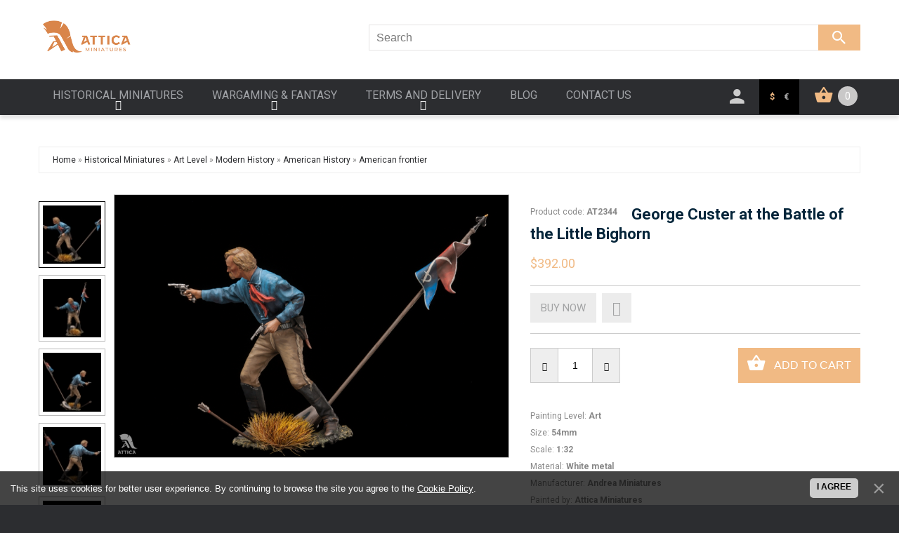

--- FILE ---
content_type: text/html; charset=UTF-8
request_url: https://attica.su/shop/2110/desc/art-george-custer-at-the-battle-of-the-little-bighorn
body_size: 17081
content:
<!DOCTYPE html>
<!--начало кода ТМ шаблона UCOZ вставлять, копировать, редактировать здесь-->
<html lang="en">
 <head>
 <!-- Google Tag Manager -->
<script>(function(w,d,s,l,i){w[l]=w[l]||[];w[l].push({'gtm.start':
new Date().getTime(),event:'gtm.js'});var f=d.getElementsByTagName(s)[0],
j=d.createElement(s),dl=l!='dataLayer'?'&l='+l:'';j.async=true;j.src=
'https://www.googletagmanager.com/gtm.js?id='+i+dl;f.parentNode.insertBefore(j,f);
})(window,document,'script','dataLayer','GTM-KHDHJQQ');</script>
<!-- End Google Tag Manager -->
<script id="mcjs">!function(c,h,i,m,p){m=c.createElement(h),p=c.getElementsByTagName(h)[0],m.async=1,m.src=i,p.parentNode.insertBefore(m,p)}(document,"script","https://chimpstatic.com/mcjs-connected/js/users/a85ee374ab2d0768e7eb6f1a5/effc4c39b48ed9fdeb2302b43.js");</script>
 <title>George Custer at the Battle of the Little Bighorn Painted Toy Soldier Art Quality</title> 
 <meta charset="utf-8">
 <meta name="viewport" content="width=device-width, initial-scale=1.0">
 <link rel="icon" href="/images/favicon.ico" type="image/x-icon">
 <link rel="shortcut icon" href="/images/favicon.ico" type="image/x-icon" />
 <meta name="description" content="George Custer at the Battle of the Little Bighorn Historical Miniatures Art Level Modern History American History American frontier" />
<meta property="og:image" content="https://attica.su/_sh/21/2110.jpg" />
 <meta name="keywords" content="Your keywords">
 <meta name="author" content="Your name">
 <!--CSS-->
 <link type="text/css" rel="stylesheet" href="/_st/my.css" />
 <link rel="stylesheet" href="/fonts/font-awesome.css">
 <link rel="stylesheet" href="/css/bootstrap.css" >
 <link rel="stylesheet" href="/css/camera.css"> 
 <link rel="stylesheet" href="/css/superfish.css" >
 <link rel="stylesheet" href="/css/style.css" >
 <link rel="stylesheet" href="/css/responsive.css">

	<link rel="stylesheet" href="/.s/src/base.min.css" />
	<link rel="stylesheet" href="/.s/src/layer7.min.css" />

	<script src="/.s/src/jquery-1.12.4.min.js"></script>
	
	<script src="/.s/src/uwnd.min.js"></script>
	<script src="//s730.ucoz.net/cgi/uutils.fcg?a=uSD&ca=2&ug=999&isp=1&r=0.296250106081246"></script>
	<link rel="stylesheet" href="/.s/src/ulightbox/ulightbox.min.css" />
	<link rel="stylesheet" href="/.s/src/socCom.min.css" />
	<link rel="stylesheet" href="/.s/src/social3.css" />
	<script src="/.s/src/ulightbox/ulightbox.min.js"></script>
	<script src="/.s/src/bottomInfo.min.js"></script>
	<script src="/.s/src/shop_utils.js"></script>
	<script src="/.s/src/socCom.min.js"></script>
	<script src="//sys000.ucoz.net/cgi/uutils.fcg?a=soc_comment_get_data&site=etinatika"></script>
	<script>
/* --- UCOZ-JS-DATA --- */
window.uCoz = {"language":"en","uLightboxType":1,"ver":1,"country":"US","sign":{"3129":"Access denied. Session period expired.","210178":"Notes","3238":"Options","3300":"Error","230039":"I agree","230038":"This site uses cookies for better user experience. By continuing to browse the site you agree to the <a href=/index/cookiepolicy target=_blank >Cookie Policy</a>.","3125":"Close","5458":"Next","5255":"Help","3255":"Save","7253":"Start slideshow","7252":"Previous","7254":"Change size","7287":"Go to the page with the photo","7251":"The requested content can't be uploaded<br/>Please try again later.","10075":"are required"},"sh_curr_def":1,"sh_curr":{"1":{"code":"USD","rate":1,"disp":"$","default":1,"dpos":1,"name":"USD"},"3":{"dpos":1,"name":"EUR","code":"EUR","disp":"€","rate":0.92,"default":0},"4":{"dpos":0,"name":"RUR","rate":85,"disp":"RUR","code":"USD","default":0}},"mf":"etinatika","sh_goods":{"2110":{"old_price":"0.00","imgs":["/_sh/21/2110m.jpg","/_sh/21/2110m_1.jpg","/_sh/21/2110m_2.jpg","/_sh/21/2110m_3.jpg","/_sh/21/2110m_4.jpg"],"price":"392.00"}},"shop_price_separator":"","module":"shop","bottomInfoData":[{"class":"","cookieKey":"cPolOk","message":230038,"button":230039,"id":"cookiePolicy"}],"shop_price_f":["%01.2f",""],"ssid":"220272621437674444165","layerType":7,"site":{"host":"tinatika.ucoz.net","domain":"attica.su","id":"etinatika"}};
/* --- UCOZ-JS-CODE --- */

		function eRateEntry(select, id, a = 65, mod = 'shop', mark = +select.value, path = '', ajax, soc) {
			if (mod == 'shop') { path = `/${ id }/edit`; ajax = 2; }
			( !!select ? confirm(select.selectedOptions[0].textContent.trim() + '?') : true )
			&& _uPostForm('', { type:'POST', url:'/' + mod + path, data:{ a, id, mark, mod, ajax, ...soc } });
		}

		function updateRateControls(id, newRate) {
			let entryItem = self['entryID' + id] || self['comEnt' + id];
			let rateWrapper = entryItem.querySelector('.u-rate-wrapper');
			if (rateWrapper && newRate) rateWrapper.innerHTML = newRate;
			if (entryItem) entryItem.querySelectorAll('.u-rate-btn').forEach(btn => btn.remove())
		}
 function uSocialLogin(t) {
			var params = {"google":{"height":600,"width":700}};
			var ref = escape(location.protocol + '//' + ('attica.su' || location.hostname) + location.pathname + ((location.hash ? ( location.search ? location.search + '&' : '?' ) + 'rnd=' + Date.now() + location.hash : ( location.search || '' ))));
			window.open('/'+t+'?ref='+ref,'conwin','width='+params[t].width+',height='+params[t].height+',status=1,resizable=1,left='+parseInt((screen.availWidth/2)-(params[t].width/2))+',top='+parseInt((screen.availHeight/2)-(params[t].height/2)-20)+'screenX='+parseInt((screen.availWidth/2)-(params[t].width/2))+',screenY='+parseInt((screen.availHeight/2)-(params[t].height/2)-20));
			return false;
		}
		function TelegramAuth(user){
			user['a'] = 9; user['m'] = 'telegram';
			_uPostForm('', {type: 'POST', url: '/index/sub', data: user});
		}
$(function() {
		$('#fCode').on('keyup', function(event) {
			try {checkSecure(); } catch(e) {}
		});
	});
	
checkNumber_header = 'Reproofs';
		checkNumber_err = 'Options<ul>%err_msg%</ul>are required';
function loginPopupForm(params = {}) { new _uWnd('LF', ' ', -250, -100, { closeonesc:1, resize:1 }, { url:'/index/40' + (params.urlParams ? '?'+params.urlParams : '') }) }
/* --- UCOZ-JS-END --- */
</script>

	<style>.UhideBlock{display:none; }</style>
	<script type="text/javascript">new Image().src = "//counter.yadro.ru/hit;noads?r"+escape(document.referrer)+(screen&&";s"+screen.width+"*"+screen.height+"*"+(screen.colorDepth||screen.pixelDepth))+";u"+escape(document.URL)+";"+Date.now();</script><link rel="stylesheet" href="/_st/shop.css" /><script src="/.s/src/shop.js"></script><style>
				@font-face {
					font-family: "FontAwesome";
					font-style: normal;
					font-weight: normal;
					src: url("/.s/src/panel-v2/fonts/fontawesome-webfont.eot?#iefix&v=4.3.0") format("embedded-opentype"), url("/.s/src/panel-v2/fonts/fontawesome-webfont.woff2?v=4.3.0") format("woff2"), url("/.s/src/panel-v2/fonts/fontawesome-webfont.woff?v=4.3.0") format("woff"), url("/.s/src/panel-v2/fonts/fontawesome-webfont.ttf?v=4.3.0") format("truetype"), url("/.s/src/panel-v2/fonts/fontawesome-webfont.svg?v=4.3.0#fontawesomeregular") format("svg");
				}
			</style>
</head>
<script>
 fbq('track', 'AddToCart');
</script>
<script>
 fbq('track', 'AddToWishlist');
</script>
 <!--JS-->
 <script src="/js/jquery-migrate-1.2.1.min.js"></script>
 <script src="/js/superfish.js"></script>
 <script src="/js/jquery.easing.1.3.js"></script>
 <script src="/js/scripts.js"></script>
 <script src="/js/jquery.mobilemenu.js"></script>
 <script src="/js/camera.js"></script>
 <script src="/js/jsCarousel-2.0.0.js"></script>
 
 
 <!--[if lt IE 8]>
 <div style=' clear: both; text-align:center; position: relative;'>
 <a href="http://windows.microsoft.com/en-US/internet-explorer/products/ie/home?ocid=ie6_countdown_bannercode"><img src="http://storage.ie6countdown.com/assets/100/images/banners/warning_bar_0000_us.jpg" border="0" height="42" width="820" alt="You are using an outdated browser. For a faster, safer browsing experience, upgrade for free today." /></a>
</div>
 <![endif]--> 
 <!--[if lt IE 9]>
 <style>
 body {
 min-width: 960px !important;
 }
</style>
 <![endif]--> 
 
 <body>
 <!-- Google Tag Manager (noscript) -->
<noscript><iframe src="https://www.googletagmanager.com/ns.html?id=GTM-KHDHJQQ"
height="0" width="0" style="display:none;visibility:hidden"></iframe></noscript>
<!-- End Google Tag Manager (noscript) -->

 
 
 <div class="wrapper">
 <div class="page">
 <!--U1AHEADER1Z--><header>
 <div class="header-container">
 <div class="container">
 <div class="row">
 <div class="col-xs-12">
 <div class="header_wrapper">
 
 <h1 class="logo">
<a class="logo" href="/"><img alt="Attica Miniatures" style="width:50%" src="/images/attica_logo_add_eng_bronze2.png"></a>
 </h1>

 
 <div class="header_info">
 
 </div>
 
 <div class="head_block">
 <div class="searchForm js-shop-search">
 <form class="searchform" method="post" action="/shop/search" onsubmit="this.sfSbm.disabled=true">
 <div class="schQuery"><input type="text" name="query" class="queryField" value="Search" onfocus="if(this.value == 'Search') {this.value = ''}" onblur="if(this.value == '') {this.value = 'Search'}" /></div>
 <button type="submit" class="schBtn"></button>
 </form>
 </div>
 </div>

 </div>
 </div>
 </div>
 </div>
 <div id="stuck_container">
 <div class="nav-container">
 <div class="container">
 <div class="row">
 <div class="col-lg-9 col-sm-8 col-xs-6">
 <nav class="tm_navbar">
 <div class="main-menu-btn js-main-menu-btn">
 <i class="fa fa-bars" aria-hidden="true"></i>
 </div>
 <div id="uNMenuDiv1" class="uMenuV"><ul class="uMenuRoot">
<li class="uWithSubmenu"><a  href="/shop/painted-historical-miniatures" ><span>Historical Miniatures</span></a><ul>
<li><a  href="/shop/painted-historical-miniatures/miniature-figures-kits" ><span>Kits</span></a></li>
<li><a  href="/shop/painted-historical-miniatures/attica-exclusives" ><span>Attica Exclusives</span></a></li>
<li class="uWithSubmenu"><a  href="/shop/painted-historical-miniatures/museum-quality" ><span>Museum Level</span></a><ul>
<li><a  href="/shop/painted-historical-miniatures/museum-quality/ancient-world" ><span>Ancient World</span></a></li>
<li><a  href="/shop/painted-historical-miniatures/museum-quality/middle-ages" ><span>Middle Ages</span></a></li>
<li><a  href="/shop/painted-historical-miniatures/museum-quality/modern-era" ><span>Modern Era</span></a></li>
<li><a  href="/shop/painted-historical-miniatures/museum-quality/contemporary-history" ><span>Contemporary History</span></a></li>
<li><a  href="/shop/painted-historical-miniatures/museum-quality/bust" ><span>Bust</span></a></li>
<li><a  href="/shop/painted-historical-miniatures/museum-quality/movies-books-cartoons" ><span>Movies & Books</span></a></li></ul></li>
<li class="uWithSubmenu"><a  href="/shop/painted-historical-miniatures/art-quality" ><span>Art Level</span></a><ul>
<li><a  href="/shop/painted-historical-miniatures/art-quality/ancient-world" ><span>Ancient World</span></a></li>
<li><a  href="/shop/painted-historical-miniatures/art-quality/middle-ages" ><span>Middle Ages</span></a></li>
<li><a  href="/shop/painted-historical-miniatures/art-quality/modern-history" ><span>Modern History</span></a></li>
<li><a  href="/shop/painted-historical-miniatures/art-quality/contemporary-history" ><span>Contemporary History</span></a></li>
<li><a  href="/shop/painted-historical-miniatures/art-quality/movies-books-cartoons" ><span>Movies & Books</span></a></li></ul></li>
<li class="uWithSubmenu"><a  href="/shop/painted-historical-miniatures/collectible-quality" ><span>Collectible Level</span></a><ul>
<li><a  href="/shop/painted-historical-miniatures/collectible-quality/ancient-world" ><span>Ancient World</span></a></li>
<li><a  href="/shop/painted-historical-miniatures/collectible-quality/middle-ages" ><span>Middle Ages</span></a></li>
<li><a  href="/shop/painted-historical-miniatures/collectible-quality/modern-era" ><span>Modern Era</span></a></li>
<li><a  href="/shop/painted-historical-miniatures/collectible-quality/napoleonic-wars" ><span>Napoleonic Wars</span></a></li>
<li><a  href="/shop/painted-historical-miniatures/collectible-quality/contemporary-history" ><span>Contemporary History</span></a></li>
<li><a  href="/shop/painted-historical-miniatures/collectible-quality/animals" ><span>Animals</span></a></li></ul></li>
<li><a  href="/shop/painted-historical-miniatures/souvenir-labrys-miniatures" ><span>Souvenir Level</span></a></li>
<li><a  href="/shop/painted-historical-miniatures/special-offer-new-figures" ><span>Special Offer New Miniatures</span></a></li>
<li><a  href="/shop/painted-historical-miniatures/gift-cards" ><span>Gift Cards</span></a></li></ul></li>
<li class="uWithSubmenu"><a  href="/shop/wargaming-and-fantasy-miniatures" ><span>Wargaming & Fantasy</span></a><ul>
<li class="uWithSubmenu"><a  href="/shop/wargaming-and-fantasy-miniatures/wargaming-art-level" ><span>Wargame Art Level</span></a><ul>
<li><a  href="/shop/wargaming-and-fantasy-miniatures/wargaming-art-level/warhammer-40k" ><span>Warhammer 40K</span></a></li>
<li><a  href="/shop/wargaming-and-fantasy-miniatures/wargaming-art-level/the-horus-heresy" ><span>The Horus Heresy</span></a></li>
<li><a  href="/shop/wargaming-and-fantasy-miniatures/wargaming-art-level/warhammer-age-of-sigmar" ><span>Age of Sigmar</span></a></li>
<li><a  href="/shop/wargaming-and-fantasy-miniatures/wargaming-art-level/boxed-games" ><span>Boxed Games</span></a></li>
<li><a  href="/shop/wargaming-and-fantasy-miniatures/wargaming-art-level/the-old-world" ><span>The Old World</span></a></li>
<li><a  href="/shop/wargaming-and-fantasy-miniatures/wargaming-art-level/batman-miniature-game" ><span>Batman</span></a></li></ul></li>
<li><a  href="/shop/wargaming-and-fantasy-miniatures/wargaming-museum-level" ><span>Wargame Museum Level</span></a></li>
<li><a  href="/shop/wargaming-and-fantasy-miniatures/fantasy-world-art-quality" ><span>Fantasy Art Level</span></a></li>
<li><a  href="/shop/wargaming-and-fantasy-miniatures/fantasy-world-museum-quality" ><span>Fantasy Museum Level</span></a></li>
<li><a  href="/shop/wargaming-and-fantasy-miniatures/gift-cards" ><span>Gift Cards</span></a></li></ul></li>
<li class="uWithSubmenu"><a  href="/delivery" ><span>Terms and delivery</span></a><ul>
<li><a  href="/delivery" ><span>About, Terms and delivery</span></a></li>
<li><a  href="/terms-of-use" ><span>Terms of use</span></a></li></ul></li>
<li><a  href="/blog/" ><span>Blog</span></a></li>
<li><a  href="/contact-us" ><span>Contact Us</span></a></li></ul></div>
 </nav>
 </div>
 <div class="col-lg-3 col-sm-4 col-xs-6">
 <div class="header_wrapper">
 <div class="block-cart-header">
 <div id="shop-basket"><!--начало кода ТМ шаблона UCOZ вставлять, копировать, редактировать здесь-->
<div class="header-cart">
 <div class="block-content">
 <div class="summary">
  
 0
 
 </div>
 </div>
 
 <div class="cart-content">
 
 <div class="subtotal">
 Your cart is empty
 </div>
 
 </div>
</div>


<script language="Javascript"><!--
 var lock_buttons = 0;
 
 function clearBasket(){
 if(lock_buttons) return false; else lock_buttons = 1;
 var el = $('#shop-basket');
 if(el.length){ var g=document.createElement("div"); $(g).addClass('myWinGrid').attr("id",'shop-basket-fade').css({"left":"0","top":"0","position":"absolute","border":"#CCCCCC 1px solid","width":$(el).width()+'px',"height":$(el).height()+'px',"z-index":5}).hide().bind('mousedown',function(e){e.stopPropagation();e.preventDefault();_uWnd.globalmousedown();}).html('<div class="myWinLoad" style="margin:5px;"></div>'); $(el).append(g); $(g).show(); }
 _uPostForm('',{type:'POST',url:'/shop/basket',data:{'mode':'clear'}});
 ga_event('basket_clear');
 return false;
 }
 
 function removeBasket(id){
 if(lock_buttons) return false; else lock_buttons = 1;
 $('#basket-item-'+id+' .sb-func').removeClass('remove').addClass('myWinLoadS').attr('title','');
 _uPostForm('',{type:'POST',url:'/shop/basket',data:{'mode':'del', 'id':id}});
 return false;
 }
 
 function add2Basket(id,pref){
 if(lock_buttons) return false; else lock_buttons = 1;
 var opt = new Array();
 var err_msg = '';
 $('#b'+pref+'-'+id+'-basket').attr('disabled','disabled');
 $('#'+pref+'-'+id+'-basket').removeClass('done').removeClass('err').removeClass('add').addClass('wait').attr('title','');
 $('#'+pref+'-'+id+'-options-selectors').find('input:checked, select').each(function(){
 opt.push(this.id.split('-')[3]+(this.value !== '' ? '-'+this.value :''));
 
 if(this.value !== ''){
 opt.push(this.id.split('-')[3]+(this.value !== '' ? '-'+this.value :''));
 }else{
 err_msg += '<li>'+$(this).closest('span.val').parent().find('span.opt').html().replace(':', '')+'</li>';
 }
 });
 
 if(err_msg == ''){
 _uPostForm('',{type:'POST',url:'/shop/basket',data:{'mode':'add', 'id':id, 'pref':pref, 'opt':opt.join(':'), 'cnt':$('#q'+pref+'-'+id+'-basket').attr('value')}});
 ga_event('basket_add');
 
 var goodsName = $('#' + pref + '-item-' + id + ' .js-goods-name').text();
 basketMessage(goodsName);
 
 }else{
 lock_buttons = 0;
 shop_alert('<div class="MyWinError">Опции<ul>'+err_msg+'</ul>обязательны для выбора</div>','Замечания','warning',350,100,{tm:8000,align:'left',icon:'//s82.ucoz.net/img/icon/warning.png', 'onclose': function(){ $('#b'+pref+'-'+id+'-basket').removeAttr('disabled'); $('#'+pref+'-'+id+'-basket').removeClass('wait').addClass('add'); }});
 }
 return false;
 }
 
 function buyNow(id,pref){
 if(lock_buttons) return false; else lock_buttons = 1;
 var opt = new Array();
 $('#b'+pref+'-'+id+'-buynow').attr('disabled','disabled');
 $('#'+pref+'-'+id+'-buynow').removeClass('done').removeClass('err').removeClass('now').addClass('wait').attr('title','');
 $('#'+pref+'-'+id+'-options-selectors').find('input:checked, select').each(function(){ opt.push(this.id.split('-')[3]+(parseInt(this.value) ? '-'+this.value :''));});
 _uPostForm('',{type:'POST',url:'/shop/basket',data:{'mode':'add', 'id':id, 'pref':pref, 'opt':opt.join(':'), 'cnt':$('#q'+pref+'-'+id+'-basket').attr('value'), 'now':1}});
 ga_event('basket_buynow')
 return false;
 }
 //--></script>
<!--Конец кода ТМ шаблона UCOZ --></div>
 </div>
 
 <div class="menu-currencies">
 <div id="shop-currency">
			<form action="/shop/currency" id="shop-currency-form" method="post">
			<select id="shop-currency-select" name="id" onchange="document.getElementById('shop-currency-form').submit()">
		<option value="1" selected>USD</option><option value="3">EUR</option><option value="4">RUR</option></select><input type="hidden" name="url" value="/shop/2110/desc/art-george-custer-at-the-battle-of-the-little-bighorn"></form></div>
 
 <a class="menu-currency js-menu-currency-usd is-active" href="javascript://">$</a>
 <a class="menu-currency js-menu-currency-euro" href="javascript://">€</a>
 </div>
 
 <div class="head-icon-menu">
 <div class="icon-click">
 <i></i>
 </div>
 <div class="icon-block">
 <div class="quick-access">
 <ul class="links">
 <li><a href="/shop/wishlist" title="My Wishlist" class="wishlist-link">My Wishlist</a></li>
 <li class="top-car"><a href="/shop/checkout" title="My Cart" class="top-link-cart">My Cart</a></li>
 <li><a href="/shop/checkout" title="Checkout" class="top-link-checkout">Checkout</a></li>
 
 
 <li class="first"><a href="/index/3" title="My Account" class="my-account-link">Registration</a></li>
 <li class=" last"><a href="javascript:;" rel="nofollow" onclick="loginPopupForm(); return false;" title="Log in" class="log-in-link" onclick="return false;">Log in</a></li>
 
 
 </ul>
 </div>
 </div>
 </div>
 </div>
 </div>
 </div>
 </div>
 </div>
 </div>
 </header><!--/U1AHEADER1Z-->
 
 
 <div class="main-container-bg">
 <div class="main-container">
 
 <!-- ********************* start новая структура ********************* -->
 <!-- ******** страницы которые будут без колонок на всю ширину ********* -->
 <!-- && shop='forum' -->
 
 <!-- ******** страницы которые будут без колонок внутри контейнера ********* -->
 <!-- ******** все остальные страницы будут с колонкой внутри контейнера ********* -->
 
 <div class="container">
 
 
 
 <!-- <body> -->
 
 <script type="text/javascript" src="http://yandex.st/share/share.js" charset="utf-8"></script>
 <div class="breadcrumbs">
 <li><span itemscope itemtype="https://schema.org/BreadcrumbList"><span itemscope itemprop="itemListElement" itemtype="https://schema.org/ListItem">
					<a itemprop="item" href="https://attica.su/">
						<span itemprop="name">Home</span>
					</a>
					<meta itemprop="position" content="1">
				</span> &raquo; <span itemscope itemprop="itemListElement" itemtype="https://schema.org/ListItem">
						<a itemprop="item" href="https://attica.su/shop/painted-historical-miniatures">
							<span itemprop="name">Historical Miniatures</span>
						</a>
						<meta itemprop="position" content="2">
					</span> &raquo; <span itemscope itemprop="itemListElement" itemtype="https://schema.org/ListItem">
						<a itemprop="item" href="https://attica.su/shop/painted-historical-miniatures/art-quality">
							<span itemprop="name">Art Level</span>
						</a>
						<meta itemprop="position" content="3">
					</span> &raquo; <span itemscope itemprop="itemListElement" itemtype="https://schema.org/ListItem">
						<a itemprop="item" href="https://attica.su/shop/painted-historical-miniatures/art-quality/modern-history">
							<span itemprop="name">Modern History</span>
						</a>
						<meta itemprop="position" content="4">
					</span> &raquo; <span itemscope itemprop="itemListElement" itemtype="https://schema.org/ListItem">
						<a itemprop="item" href="https://attica.su/shop/painted-historical-miniatures/art-quality/modern-history/american-history">
							<span itemprop="name">American History</span>
						</a>
						<meta itemprop="position" content="5">
					</span> &raquo; <span itemscope itemprop="itemListElement" itemtype="https://schema.org/ListItem">
						<a itemprop="item" class="current" href="https://attica.su/shop/painted-historical-miniatures/art-quality/modern-history/american-history/american-frontier">
							<span itemprop="name">American frontier</span>
						</a>
						<meta itemprop="position" content="6">
					</span></span></li>
 
 </div>
 
 
 <div class="product-view">
 
 <div class="row">
 <div class="col-sm-5 col-lg-7 product_page-left">
 <!-- blok img -->
 <div class="product-img-box">
 <script>
//['original_img_url','org_width','org_height','resized_img_url','res_width','res_height','img_alt','img_title']
var allEntImgs2110=[["/_sh/21/2110.jpg",0,0,"/_sh/21/2110m.jpg",300,300,null,null,null,null,null],["/_sh/21/2110_1.jpg",0,0,"/_sh/21/2110m_1.jpg",300,300,"/_sh/21/2110b_1.jpg",480,480,null,null],["/_sh/21/2110_2.jpg",0,0,"/_sh/21/2110m_2.jpg",300,300,"/_sh/21/2110b_2.jpg",480,480,null,null],["/_sh/21/2110_3.jpg",0,0,"/_sh/21/2110m_3.jpg",300,300,"/_sh/21/2110b_3.jpg",480,480,null,null],["/_sh/21/2110_4.jpg",0,0,"/_sh/21/2110m_4.jpg",300,300,"/_sh/21/2110b_4.jpg",480,480,null,null]]</script>
 <script type="text/javascript">
 function _bldCont(indx){
 var bck=indx-1;var nxt=indx+1;
 if (bck<0){bck = allEntImgs2110.length-1;}
 if (nxt>=allEntImgs2110.length){nxt=0;}
 var imgs='';
 if (allEntImgs2110.length>1){
 for (var i=0;i<allEntImgs2110.length;i++){var img=i+1;
 if(allEntImgs2110[i][0].length<1){continue;}
 if (i==indx){imgs += '<b class="pgSwchA">'+img+'</b> ';}
 else {imgs += '<a class="pgSwch" href="javascript://" rel="nofollow" onclick="_bldCont('+i+');return false;">'+img+'</a> ';}
 }
 imgs = '<div align="center" style="padding:8px 0 5px 0;white-space:nowrap;overflow:auto;overflow-x:auto;overflow-y:hidden;"><a class="pgSwch" href="javascript://" rel="nofollow" onclick="_bldCont('+bck+');return false;">« Back</a> '+imgs+'<a class="pgSwch" href="javascript://" rel="nofollow" onclick="_bldCont('+nxt+');return false;">Next »</a> </div> ';}
 var hght = parseInt(allEntImgs2110[indx][2]); if ($.browser.msie) { hght += 28; };
 _picsCont = '<div id="_prCont" style="position:relative;"><img alt="" border="0" src="' + allEntImgs2110[indx][0] + '"/>'+imgs+'</div>';
 new _uWnd('wnd_prv', "Изображения товара", 10, 10, { waitimages:300000, autosizewidth:1, hideonresize:1, autosize:1, fadetype:1, closeonesc:1, align:'center', min:0, max:0, resize:1 }, _picsCont);
 }
 </script>
 
 <script type="text/javascript">
 $(document).ready(function() {
 //Вертикальная
 $('#carouselhAuto2').jsCarousel({
 autoscroll: false, //вкл/выкл автопрокрутку
 itemstodisplay: 4, //сколько слайдов отображать
 scrollspeed: 1500, //время эффекта прокрутки
 delay: 3000, //время прокрутки слайдов
 orientation: 'v', //горизонтальная h или вертикальная v карусель
 circular: true
 });
 });
 </script>
 
 <div class="image-thumb">
 
 <div  class="product-img-small">
 
 
 <div class="product-small-thumb selected">
 <img alt="" src="/_sh/21/2110s_1.jpg" class="gphoto" onclick="var el=getElementById('ipreview'); el.src='/_sh/21/2110_1.jpg'; el.setAttribute('idx',1); $('.product-img-small').find('div').removeClass('selected'); $(this).parent().addClass('selected');">
 </div>
 <div class="product-small-thumb">
 <img alt="" src="/_sh/21/2110s.jpg" class="gphoto" onclick="var el=getElementById('ipreview'); el.src='/_sh/21/2110.jpg'; el.setAttribute('idx',0); $('.product-img-small').find('div').removeClass('selected'); $(this).parent().addClass('selected');">
 </div>
 
 
 
 <div class="product-small-thumb">
 <img alt="" src="/_sh/21/2110s_2.jpg" class="gphoto" onclick="var el=getElementById('ipreview'); el.src='/_sh/21/2110_2.jpg'; el.setAttribute('idx',2); $('.product-img-small').find('div').removeClass('selected'); $(this).parent().addClass('selected');">
 </div>
 
 
 
 <div class="product-small-thumb">
 <img alt="" src="/_sh/21/2110s_3.jpg" class="gphoto" onclick="var el=getElementById('ipreview'); el.src='/_sh/21/2110_3.jpg'; el.setAttribute('idx',3); $('.product-img-small').find('div').removeClass('selected'); $(this).parent().addClass('selected');">
 </div>
 
 
 
 <div class="product-small-thumb">
 <img alt="" src="/_sh/21/2110s_4.jpg" class="gphoto" onclick="var el=getElementById('ipreview'); el.src='/_sh/21/2110_4.jpg'; el.setAttribute('idx',4); $('.product-img-small').find('div').removeClass('selected'); $(this).parent().addClass('selected');">
 </div>
 
 
 
 
 
 
 
 
 
 
 
 
 </div>
 
 </div>
 
 <div class="product-img-big">
 <img alt="" src="/_sh/21/2110_1.jpg" class="gphoto" onclick="_bldCont1(2110, this.getAttribute('idx'));" id="ipreview" idx="1" title="Click to enlarge">
 </div>
 
 </div>
 <!-- End -->
 </div> 
 
 <div class="col-sm-7 col-lg-5 product_page-right">
 
 <div class="general_info product-info product-info-desc">
 <div class="pre-info">
 
 
 <div class="product-code">
 <span class="punkt">Product code:</span>
 <span class="value">AT2344</span>
 </div>
 
 
 
 <h1><span class="js-goods-name">George Custer at the Battle of the Little Bighorn</span></h1>
 
 
 <div class="price-rating">
 <div itemscope="" itemprop="offers" class="price-box">
 <b class="price"><span class="id-good-2110-price">$392.00</span></b> 
 </div>
 
 </div>
 
 <div class="clear"></div>
 
 <div class="product_details product-info-desc">
 
 
 
 <div class="goods-list">
 <span class="add-to-checkout">Buy now <div id="id-2110-buynow" class="basket now" onclick="buyNow('2110','id');" title="Buy now"></div></span>
 <div class="wishlist">
 <div id="id-2110-wish" class="wish wadd" onclick="wishlist(this);" title="Add to Wish List"></div>
 <span class="tool_tip_corner_favourite"></span>
 </div>
 </div>
 
 <div class="add-to-cart js-goods-tocart"><input type="text" id="qid-2110-basket" value="1" size="3" onfocus="this.select()" oninput="return checkNumber(this, event, '1');"><input type="button" id="bid-2110-basket" onclick="add2Basket('2110','id');" value="Cart"></div>
 <div class="clear"></div>
 
 </div>
 
 
 <ul class="shop-options" id="id-2110-options">
  
 <li><span class="opt"><!--<s4379>-->Painting Level<!--</s>-->:</span> <span class="val">Art</span></li>
<li><span class="opt"><!--<s4379>-->Size<!--</s>-->:</span> <span class="val">54mm</span></li>
 <li><span class="opt"><!--<s4379>-->Scale<!--</s>-->:</span> <span class="val">1:32</span></li>
<li><span class="opt"><!--<s4379>-->Material<!--</s>-->:</span> <span class="val">White metal</span></li>
 <li><span class="opt"><!--<s4379>-->Manufacturer<!--</s>-->:</span> <span class="val">Andrea Miniatures</span></li>
 
 <li><span class="opt"><!--<s4379>-->Painted by<!--</s>-->:</span> <span class="val">Attica Miniatures</span></li> 
 
 <li><span class="opt"><!--<s4749>-->Product Code<!--</s>-->:</span> <span class="val art">AT2344</span></li>
 
 
 
 
 </ul>
 
 
 <div class="brief">
 
 </div>
 
 <div class="social">
 <div class="yashare-auto-init" data-yashareL10n="ru" data-yashareType="none" data-yashareQuickServices="vkontakte,facebook,twitter,odnoklassniki,gplus"></div>
 </div>
 </div>
 
 
 <div class="clear"></div>
 <!-- End -->
 </div>
 </div>
 
 
 <div id="tabs-container">
 <ul class="tabs-menu">
 <li class="current"><a href="#tab-1">Description</a></li>
 <li><a href="#tab-3">Details</a></li>
 <li><a href="#tab-4">Images</a></li>
 </ul>
 <div class="tab">
 <div id="tab-1" class="tab-content">
 <!--<s4782>-->We offer three painting levels for the historical and fantasy miniatures: Collectible, Art and Museum. Most of figures can be implemented in two of the three painting levels, and usually there is an opportunity to select another level to lower the price.<!--</s>-->
 </div>
 <div id="tab-2" class="tab-content">
 
 
 <table border="0" cellpadding="0" cellspacing="0" width="100%">
 <tr><td width="60%" height="25"><!--<s5183>-->Comments<!--</s>-->: <b>0</b></td><td align="right" height="25"></td></tr>
 <tr><td colspan="2"><script>
				function spages(p, link) {
					document.location.href = '/shop/2110/comm/art-george-custer-at-the-battle-of-the-little-bighorn'+(parseInt(p)>1 ? ';'+p : '');
				}
			</script>
			<div id="comments"></div>
			<div id="newEntryT"></div>
			<div id="allEntries"></div>
			<div id="newEntryB"></div><script>
			
		Object.assign(uCoz.spam ??= {}, {
			config : {
				scopeID  : 0,
				idPrefix : 'comEnt',
			},
			sign : {
				spam            : 'Spam',
				notSpam         : 'Not Spam',
				hidden          : 'The spam message is hidden.',
				shown           : 'The spam message is shown.',
				show            : 'Show',
				hide            : 'Hide',
				admSpam         : 'Разрешить жалобы',
				admSpamTitle    : 'Разрешить пользователям сайта помечать это сообщение как спам',
				admNotSpam      : 'Это не спам',
				admNotSpamTitle : 'Пометить как не-спам, запретить пользователям жаловаться на это сообщение',
			},
		})
		
		uCoz.spam.moderPanelNotSpamClick = function(elem) {
			var waitImg = $('<img align="absmiddle" src="/.s/img/fr/EmnAjax.gif">');
			var elem = $(elem);
			elem.find('img').hide();
			elem.append(waitImg);
			var messageID = elem.attr('data-message-id');
			var notSpam   = elem.attr('data-not-spam') ? 0 : 1; // invert - 'data-not-spam' should contain CURRENT 'notspam' status!

			$.post('/index/', {
				a          : 101,
				scope_id   : uCoz.spam.config.scopeID,
				message_id : messageID,
				not_spam   : notSpam
			}).then(function(response) {
				waitImg.remove();
				elem.find('img').show();
				if (response.error) {
					alert(response.error);
					return;
				}
				if (response.status == 'admin_message_not_spam') {
					elem.attr('data-not-spam', true).find('img').attr('src', '/.s/img/spamfilter/notspam-active.gif');
					$('#del-as-spam-' + messageID).hide();
				} else {
					elem.removeAttr('data-not-spam').find('img').attr('src', '/.s/img/spamfilter/notspam.gif');
					$('#del-as-spam-' + messageID).show();
				}
				//console.log(response);
			});

			return false;
		};

		uCoz.spam.report = function(scopeID, messageID, notSpam, callback, context) {
			return $.post('/index/', {
				a: 101,
				scope_id   : scopeID,
				message_id : messageID,
				not_spam   : notSpam
			}).then(function(response) {
				if (callback) {
					callback.call(context || window, response, context);
				} else {
					window.console && console.log && console.log('uCoz.spam.report: message #' + messageID, response);
				}
			});
		};

		uCoz.spam.reportDOM = function(event) {
			if (event.preventDefault ) event.preventDefault();
			var elem      = $(this);
			if (elem.hasClass('spam-report-working') ) return false;
			var scopeID   = uCoz.spam.config.scopeID;
			var messageID = elem.attr('data-message-id');
			var notSpam   = elem.attr('data-not-spam');
			var target    = elem.parents('.report-spam-target').eq(0);
			var height    = target.outerHeight(true);
			var margin    = target.css('margin-left');
			elem.html('<img src="/.s/img/wd/1/ajaxs.gif">').addClass('report-spam-working');

			uCoz.spam.report(scopeID, messageID, notSpam, function(response, context) {
				context.elem.text('').removeClass('report-spam-working');
				window.console && console.log && console.log(response); // DEBUG
				response.warning && window.console && console.warn && console.warn( 'uCoz.spam.report: warning: ' + response.warning, response );
				if (response.warning && !response.status) {
					// non-critical warnings, may occur if user reloads cached page:
					if (response.warning == 'already_reported' ) response.status = 'message_spam';
					if (response.warning == 'not_reported'     ) response.status = 'message_not_spam';
				}
				if (response.error) {
					context.target.html('<div style="height: ' + context.height + 'px; line-height: ' + context.height + 'px; color: red; font-weight: bold; text-align: center;">' + response.error + '</div>');
				} else if (response.status) {
					if (response.status == 'message_spam') {
						context.elem.text(uCoz.spam.sign.notSpam).attr('data-not-spam', '1');
						var toggle = $('#report-spam-toggle-wrapper-' + response.message_id);
						if (toggle.length) {
							toggle.find('.report-spam-toggle-text').text(uCoz.spam.sign.hidden);
							toggle.find('.report-spam-toggle-button').text(uCoz.spam.sign.show);
						} else {
							toggle = $('<div id="report-spam-toggle-wrapper-' + response.message_id + '" class="report-spam-toggle-wrapper" style="' + (context.margin ? 'margin-left: ' + context.margin : '') + '"><span class="report-spam-toggle-text">' + uCoz.spam.sign.hidden + '</span> <a class="report-spam-toggle-button" data-target="#' + uCoz.spam.config.idPrefix + response.message_id + '" href="javascript:;">' + uCoz.spam.sign.show + '</a></div>').hide().insertBefore(context.target);
							uCoz.spam.handleDOM(toggle);
						}
						context.target.addClass('report-spam-hidden').fadeOut('fast', function() {
							toggle.fadeIn('fast');
						});
					} else if (response.status == 'message_not_spam') {
						context.elem.text(uCoz.spam.sign.spam).attr('data-not-spam', '0');
						$('#report-spam-toggle-wrapper-' + response.message_id).fadeOut('fast');
						$('#' + uCoz.spam.config.idPrefix + response.message_id).removeClass('report-spam-hidden').show();
					} else if (response.status == 'admin_message_not_spam') {
						elem.text(uCoz.spam.sign.admSpam).attr('title', uCoz.spam.sign.admSpamTitle).attr('data-not-spam', '0');
					} else if (response.status == 'admin_message_spam') {
						elem.text(uCoz.spam.sign.admNotSpam).attr('title', uCoz.spam.sign.admNotSpamTitle).attr('data-not-spam', '1');
					} else {
						alert('uCoz.spam.report: unknown status: ' + response.status);
					}
				} else {
					context.target.remove(); // no status returned by the server - remove message (from DOM).
				}
			}, { elem: elem, target: target, height: height, margin: margin });

			return false;
		};

		uCoz.spam.handleDOM = function(within) {
			within = $(within || 'body');
			within.find('.report-spam-wrap').each(function() {
				var elem = $(this);
				elem.parent().prepend(elem);
			});
			within.find('.report-spam-toggle-button').not('.report-spam-handled').click(function(event) {
				if (event.preventDefault ) event.preventDefault();
				var elem    = $(this);
				var wrapper = elem.parents('.report-spam-toggle-wrapper');
				var text    = wrapper.find('.report-spam-toggle-text');
				var target  = elem.attr('data-target');
				target      = $(target);
				target.slideToggle('fast', function() {
					if (target.is(':visible')) {
						wrapper.addClass('report-spam-toggle-shown');
						text.text(uCoz.spam.sign.shown);
						elem.text(uCoz.spam.sign.hide);
					} else {
						wrapper.removeClass('report-spam-toggle-shown');
						text.text(uCoz.spam.sign.hidden);
						elem.text(uCoz.spam.sign.show);
					}
				});
				return false;
			}).addClass('report-spam-handled');
			within.find('.report-spam-remove').not('.report-spam-handled').click(function(event) {
				if (event.preventDefault ) event.preventDefault();
				var messageID = $(this).attr('data-message-id');
				del_item(messageID, 1);
				return false;
			}).addClass('report-spam-handled');
			within.find('.report-spam-btn').not('.report-spam-handled').click(uCoz.spam.reportDOM).addClass('report-spam-handled');
			window.console && console.log && console.log('uCoz.spam.handleDOM: done.');
			try { if (uCoz.manageCommentControls) { uCoz.manageCommentControls() } } catch(e) { window.console && console.log && console.log('manageCommentControls: fail.'); }

			return this;
		};
	
			uCoz.spam.handleDOM();
		</script>
			<script>
				(function() {
					'use strict';
					var commentID = ( /comEnt(\d+)/.exec(location.hash) || {} )[1];
					if (!commentID) {
						return window.console && console.info && console.info('comments, goto page', 'no comment id');
					}
					var selector = '#comEnt' + commentID;
					var target = $(selector);
					if (target.length) {
						$('html, body').animate({
							scrollTop: ( target.eq(0).offset() || { top: 0 } ).top
						}, 'fast');
						return window.console && console.info && console.info('comments, goto page', 'found element', selector);
					}
					$.get('/index/802', {
						id: commentID
					}).then(function(response) {
						if (!response.page) {
							return window.console && console.warn && console.warn('comments, goto page', 'no page within response', response);
						}
						spages(response.page);
						setTimeout(function() {
							target = $(selector);
							if (!target.length) {
								return window.console && console.warn && console.warn('comments, goto page', 'comment element not found', selector);
							}
							$('html, body').animate({
								scrollTop: ( target.eq(0).offset() || { top: 0 } ).top
							}, 'fast');
							return window.console && console.info && console.info('comments, goto page', 'scrolling to', selector);
						}, 500);
					}, function(response) {
						return window.console && console.error && console.error('comments, goto page', response.responseJSON);
					});
				})();
			</script>
		</td></tr>
 <tr><td colspan="2" align="center"></td></tr>
 <tr><td colspan="2" height="10"></td></tr>
 </table>
 
 
 
 <form name="socail_details" id="socail_details" onsubmit="return false;">
						   <input type="hidden" name="social" value="">
						   <input type="hidden" name="data" value="">
						   <input type="hidden" name="id" value="2110">
						   <input type="hidden" name="ssid" value="220272621437674444165">
					   </form><div id="postFormContent" class="">
		<form method="post" name="addform" id="acform" action="/index/" onsubmit="return addcom(this)" class="shop-com-add" data-submitter="addcom"><script>
		function _dS(a){var b=a.split(''),c=b.pop();return b.map(function(d){var e=d.charCodeAt(0)-c;return String.fromCharCode(32>e?127-(32-e):e)}).join('')}
		var _y8M = _dS('?lqsxw#w|sh@%klgghq%#qdph@%vrv%#ydoxh@%5<48798698%#2A3');
		function addcom( form, data = {} ) {
			if (document.getElementById('addcBut')) {
				document.getElementById('addcBut').disabled = true;
			} else {
				try { document.addform.submit.disabled = true; } catch(e) {}
			}

			if (document.getElementById('eMessage')) {
				document.getElementById('eMessage').innerHTML = '<span style="color:#999"><img src="/.s/img/ma/m/i2.gif" border="0" align="absmiddle" width="13" height="13"> Transmitting data...</span>';
			}

			_uPostForm(form, { type:'POST', url:'/index/', data })
			return false
		}
document.write(_y8M);</script>
				<div class="mc-widget">
					<script>
						var socRedirect = location.protocol + '//' + ('attica.su' || location.hostname) + location.pathname + location.search + (location.hash && location.hash != '#' ? '#reloadPage,' + location.hash.substr(1) : '#reloadPage,gotoAddCommentForm' );
						socRedirect = encodeURIComponent(socRedirect);

						try{var providers = {
		// social comments:
		local     : { name:"Local auth", handler:loginPopupForm, enabled:1 },
		vkontakte : { name:"Вконтакте",  url: "//sys000.ucoz.net/cgi/uutils.fcg?a=soc_comment_auth_vk&ref="+socRedirect, enabled:1 },
		facebook  : { name:"Facebook",   url: "//sys000.ucoz.net/cgi/uutils.fcg?a=soc_comment_auth_fb&ref="+socRedirect, enabled:1 },
		twitter   : { name:"Twitter",    url: "//sys000.ucoz.net/cgi/uutils.fcg?a=soc_comment_auth_tw&ref="+socRedirect, enabled:1 },
		google    : { name:"Google",     handler:googleAuthHandler, url: "//sys000.ucoz.net/cgi/uutils.fcg?a=soc_comment_auth_gp&ref="+socRedirect, enabled:1 },
		yandex    : { name:'Yandex',     url: '/yandex?ref=' + socRedirect, enabled: false },};} catch (e) {}

						function socialRepost(entry_link, message) {
							console.log('Check witch Social network is connected.');

							var soc_type = jQuery("form#acform input[name='soc_type']").val();
							switch (parseInt(soc_type)) {
							case 101:
								console.log('101');
								var newWin = window.open('https://vk.com/share.php?url='+entry_link+'&description='+message+'&noparse=1','window','width=640,height=500,scrollbars=yes,status=yes');
							  break;
							case 102:
								console.log('102');
								var newWin = window.open('https://www.facebook.com/sharer/sharer.php?u='+entry_link+'&description='+encodeURIComponent(message),'window','width=640,height=500,scrollbars=yes,status=yes');
							  break;
							case 103:
								console.log('103');

							  break;
							case 104:
								console.log('104');

							  break;
							case 105:
								console.log('105');

							  break;
							case 106:
								console.log('106');

							  break;
							case 107:
								console.log('107');
								var newWin = window.open('https://twitter.com/intent/tweet?source=webclient&url='+entry_link+'&text='+encodeURIComponent(message)+'&callback=?','window','width=640,height=500,scrollbars=yes,status=yes');
							  break;
							case 108:
								console.log('108');

							  break;
							case 109:
								console.log('109');
								var newWin = window.open('https://plusone.google.com/_/+1/confirm?hl=en&url='+entry_link,'window','width=600,height=610,scrollbars=yes,status=yes');
							  break;
							}
						}

						function updateSocialDetails(type) {
							console.log('updateSocialDetails');
							jQuery.getScript('//sys000.ucoz.net/cgi/uutils.fcg?a=soc_comment_get_data&site=etinatika&type='+type, function() {
								jQuery("form#socail_details input[name='social']").val(type);
								jQuery("form#socail_details input[name=data]").val(data[type]);
								jQuery("form#acform input[name=data]").val(data[type]);
								_uPostForm('socail_details',{type:'POST',url:'/index/778', data:{'m':'9', 'vi_commID': '', 'catPath': ''}});
							});
						}

						function logoutSocial() {
							console.log('delete cookie');
							delete_msg_cookie();
							jQuery.getScript('//sys000.ucoz.net/cgi/uutils.fcg?a=soc_comment_clear_data&site=etinatika', function(){window.location.reload();});
						}

						function utf8_to_b64( str) {
							return window.btoa(encodeURIComponent( escape( str )));
						}

						function b64_to_utf8( str) {
							return unescape(decodeURIComponent(window.atob( str )));
						}

						function getCookie(c_name) {
							var c_value = " " + document.cookie;
							var c_start = c_value.indexOf(" " + c_name + "=");
							if (c_start == -1) {
								c_value = null;
							} else {
								c_start = c_value.indexOf("=", c_start) + 1;
								var c_end = c_value.indexOf(";", c_start);
								if (c_end == -1) {
									c_end = c_value.length;
								}
								c_value = unescape(c_value.substring(c_start,c_end));
							}
							return c_value;
						}

						var delete_msg_cookie = function() {
							console.log('delete_msg_cookie');
							document.cookie = 'msg=;expires=Thu, 01 Jan 1970 00:00:01 GMT;';
						};

						function preSaveMessage() {
							var msg = jQuery("form#acform textarea").val();
							if (msg.length > 0) {
								document.cookie = "msg="+utf8_to_b64(msg)+";"; //path="+window.location.href+";
							}
						}

						function googleAuthHandler(social) {
							if (!social) return
							if (!social.enabled || !social.handler) return

							social.window = window.open(social.url, '_blank', 'width=600,height=610');
							social.intervalId = setInterval(function(social) {
								if (social.window.closed) {
									clearInterval(social.intervalId)
									self.location.reload()
								}
							}, 1000, social)
						}

						

						(function(jq) {
							jq(document).ready(function() {
								
																
								jQuery(".uf-tooltip a.uf-tt-exit").attr('href','/index/10');
								console.log('ready - update details');
								console.log('scurrent', window.scurrent);
								if (typeof(window.scurrent) != 'undefined' && scurrent > 0 && data[scurrent]) {
									jQuery("#postFormContent").html('<div style="width:100%;text-align:center;padding-top:50px;"><img alt="" src="/.s/img/ma/m/i3.gif" border="0" width="220" height="19" /></div>');

									jQuery("form#socail_details input[name=social]").val(scurrent);
									jQuery("form#socail_details input[name=data]").val(data[scurrent]);
									updateSocialDetails(scurrent);
								}
								jQuery('a#js-ucf-start').on('click', function(event) {
									event.preventDefault();
									if (scurrent == 0) {
										window.open("//sys000.ucoz.net/cgi/uutils.fcg?a=soc_comment_auth",'SocialLoginWnd','width=500,height=350,resizable=yes,titlebar=yes');
									}
								});

								jQuery('#acform a.login-with').on('click', function(event) {
									event.preventDefault();
									let social = providers[ this.dataset.social ];

									if (typeof(social) != 'undefined' && social.enabled == 1) {
										if (social.handler) {
											social.handler(social);
										} else {
											// unetLoginWnd
											let newWin = window.open(social.url, "_blank", 'width=600,height=610,scrollbars=yes,status=yes');
										}
									}
								});
							});
						})(jQuery);
					</script>
				</div>

<div class="uForm uComForm">
	
	<div class="uauth-small-links uauth-links-set"><span class="auth-links-label">Log in:</span> <div class="auth-social-list inline-social-list"><a href="javascript:;" onclick=" " data-social="local" class="login-with local" title="Log In" rel="nofollow"><i></i></a><a href="javascript:;" onclick=" " data-social="vkontakte" class="login-with vkontakte" title="Log in with VK" rel="nofollow"><i></i></a><a href="javascript:;" onclick=" " data-social="google" class="login-with google" title="Log in with Google" rel="nofollow"><i></i></a><a href="javascript:;" onclick=" " data-social="facebook" class="login-with facebook" title="Log in with Facebook" rel="nofollow"><i></i></a></div></div>
	<div class="uComForm-inner">
		<span class="ucf-avatar"><img src="/.s/img/icon/social/noavatar.png" alt="avatar" /></span>
		<div class="ucf-content ucf-start-content">
			<ul class="uf-form ucf-form">
				<li><textarea class="uf-txt-input commFl js-start-txt" placeholder="Leave your comment..."></textarea>
				<li><button class="uf-btn" onclick="preSaveMessage(); window.open('/index/800?ref='+window.location.href, 'SocialLoginWnd', 'width=500,height=410,resizable=yes,titlebar=yes');">Send</button>
			</ul>
		</div>
	</div>
	
</div><input type="hidden" name="ssid" value="220272621437674444165" />
				<input type="hidden" name="a"  value="36" />
				<input type="hidden" name="m"  value="9" />
				<input type="hidden" name="id" value="2110" />
				
				<input type="hidden" name="soc_type" id="csoc_type" />
				<input type="hidden" name="data" id="cdata" />
			</form>
		</div>
 
 
 
 
 
 </div>
 <div id="tab-3" class="tab-content product_type ">
 <table>
 
 <tr>
 <td class="first-td"><span class="feature-type">Manufacturer: </span></td>
 <td> <span class="val">Attica Miniatures</span></td>
 </tr>
 
 
 
 </table>
 </div>
 
 
 <div id="tab-4" class="tab-content">
 <div class="shop-imgs with-clear">
 <img alt="" src="/_sh/21/2110m.jpg" class="gphoto" onclick="_bldCont1(2110, this.getAttribute('idx'));" idx="0" title="Click to enlarge">
 <img alt="" src="/_sh/21/2110m_1.jpg" class="gphoto" onclick="_bldCont1(2110, this.getAttribute('idx'));" idx="1" title="Click to enlarge">
 <img alt="" src="/_sh/21/2110m_2.jpg" class="gphoto" onclick="_bldCont1(2110, this.getAttribute('idx'));" idx="2" title="Click to enlarge">
 <img alt="" src="/_sh/21/2110m_3.jpg" class="gphoto" onclick="_bldCont1(2110, this.getAttribute('idx'));" idx="3" title="Click to enlarge">
 <img alt="" src="/_sh/21/2110m_4.jpg" class="gphoto" onclick="_bldCont1(2110, this.getAttribute('idx'));" idx="4" title="Click to enlarge">
 
 
 
 
 
 </div>
 </div>
 </div>
 </div>
 
 <div style="margin-top: 10px; text-align:right;"><!--<s3178>-->Listed on<!--</s>-->: Thursday, 26.05.2022</div>
 
 
 

 </div>
 
 <!-- </body> -->
 
 
 
 
 
 </div>
 
 <!-- ********************* end новая структура ********************* -->
 
 </div>
 </div>
 
 <!--U1BFOOTER1Z--><footer>
 <div class="footer-container">
 <div class="container">
 <div class="row">
 <div class="col-xs-12">
 <div class="footer">
 <p id="back-top" style="display: block;">
 <a href="#top"><span></span></a> 
 </p>
 <div class="footer-cols-wrapper">
 <div class="footer-col">
 <h4>Attica Miniatures</h4> 
 <div class="footer-col-content">
 <ul>
 <li><h2><a href="mailto:info@atticaminiatures.com">info@atticaminiatures.com</a></h2></li>
 </ul>
 <ul class="list-icon">
 <li><a target="_blank" href="https://www.instagram.com/atticaminiatures/"><i class="fa fa-instagram"></i></a></li>
 <li><a target="_blank" href="https://www.facebook.com/atticaminiatures/"><i class="fa fa-facebook"></i></a></li>
 <li><a target="_blank" href="https://www.youtube.com/channel/UC5-kXHDFtxqt0y2oqM4cNUw"><i class="fa fa-youtube"></i></a></li>
 <li><a target="_blank" href="https://ru.pinterest.com/atticaminiatures/"><i class="fa fa-pinterest"></i></a></li>
 </ul>
 </div>
 </div>
 
 <div class="footer-col">
 <h4>Get to know us</h4> 
 <div class="footer-col-content">
 <ul>
 <li><a href="/shop/all">Miniatures for Sale</a></li>
 <li><a href="/blog">Custom-Designed Miniatures</a></li> 
 <li><a href="/delivery">Services, Delivery & Guarantees</a></li>
 <li><a href="/terms-of-use">Terms of Website Use</a></li> 
 </ul>
 </div>
 </div>
 
 
 <div class="footer-col last">
 <h4>Have a question?</h4>
 <div class="footer-col-content">
 
				<script>
					function _uploadCheck() {
						var w=_uWnd.all[this.upload_wnd];
						if (!w || w.state.destroyed) return;
						w._myuploadTimer=setTimeout("_uploadProgress('"+this.upload_id+"',"+this.upload_wnd+")",3000);
					}
					function _uploadProgress(upId,widx) {
						if (_uWnd.all[widx]) _uWnd.all[widx]._myuploadTimer=null;
						var o={upload_wnd:widx,upload_id:upId,dataType:'json',type:'GET',timeout:5000,cache:1,success:_uploadTick,error: function(a, b, c) { console.log('Test!', a, '-', b, '-', c); }};
						try {
							_uAjaxRequest("/.uploadstatus?upsession="+upId,o);
						} catch(e) {
							_uploadCheck.call(o,null,'error');
						}
					}
					function _uploadTick(data,st) {
						var w=_uWnd.all[this.upload_wnd];
						if (!w || w.state.destroyed) return;
						if (data.state=='error') {
							if (data.status==413) _uWnd.alert('Total size of the files exceeds the max. allowable size of 15 Mb','',{w:230,h:80,tm:3000});
							else _uWnd.alert('Connection error, please try again later. ('+data.status+')','',{w:230,h:80,tm:3000});
							w.close();
							sblmb2=0;
							return;
						} else if (data.state=='starting' && w._myuploadStarted) {
							_uWnd.alert('Connection error, please try again later.','',{w:230,h:80,tm:3000});
							w.close();
							return;
						} else if (data.state=='uploading' || data.state=='done') {
							var cents;
							if (data.state=='done' || data.size==0) {
								w.footer('');
							} else {
								cents=Math.floor(data.received/data.size*1000)/10;
								w.footer('<div style="border:1px solid;position:relative"><div class="myWinTD2" style="width:'+Math.floor(cents)+'%;height:20px"></div><div style="text-align:center;position:absolute;left:0;top:0;width:100%;height:20px;font-size:14px">'+cents+'% ('+Math.floor(data.received/1024)+' Kb)</div></div>');
							}
							w._myuploadStarted=1;
							if (data.state=='done') {
								sblmb2=0;
								return;
							}
						}
						_uploadCheck.call(this);
					}
					var sblmb2=0;

					function funk0DKB( form, token = {} ) {
						var act='/mail/', upref='F0Nz1VFRgE', uploadId, wnd;
						try { var tr=checksubmit(); if (!tr){return false;} } catch(e) {}
						if (sblmb2==1) { return false; }
						sblmb2=1;
						window._uploadIdx = window._uploadIdx ? window._uploadIdx+1 : 1;
						uploadId = 'up' + window._uploadIdx + '_' + upref;

						form.action=act+'?upsession='+uploadId;

						wnd = new _uWnd(
							'sendMFe2',
							'Sending message',
							-350,
							-100,
							{
								footerh:25,
								footerc:' ',
								modal:1,
								closeonesc:1,
								resize:0,
								hidefooter:0,
								contentsizeprio:0,
								onbeforeclose:function(){},
								onclose:function(wnd) {
									if (wnd._myuploadTimer) clearTimeout(wnd._myuploadTimer);
									wnd._myuploadTimer=null;
								}
							},
							{ form, data:token }
						);

						wnd._myuploadStarted=0;
						_uploadCheck.call({upload_wnd:wnd.idx,upload_id:uploadId});

						return false
					}

					jQuery(function($) {
						if ($("input[id=policy]").length) {
							$('body').on("submit","form[name=mform]", function() {
								if (!$('input[id=policy]:checked').length) {
									$("input[id=policy]").next().css({"cssText":"color: red !important","text-decoration":"underline"});
									return false;
								} else {
									$("input[id=policy]").next().removeAttr('style');
								}
							});

							$('body').on("change","#policy", function() {
								$("input[id=policy]").next().removeAttr('style');
							});
						}
					});
				</script>
			<form method="post" name="mform" id="mffk0DKB" class="mform-2" enctype="multipart/form-data" onsubmit="return funk0DKB(this)" data-submitter="funk0DKB">
				<input type="hidden" name="jkd498" value="1">
				<input type="hidden" name="jkd428" value="1">
				<div class="footer__contact-form">
 <input type="text" name="f1" class="footer__contact-input" placeholder="E-mail*">
 <input type="text" name="f3" class="footer__contact-input" placeholder="Name">
 <input type="text" name="f4" class="footer__contact-input" placeholder="Phone">
 <textarea name="f5" class="footer__contact-textarea" placeholder="Message*"></textarea>

 <input type="hidden" name="f2" value="Feedback">
 <input type="submit" value="Submit" class="footer__contact-button">
</div>
				<input type="hidden" name="id" value="2" />
				<input type="hidden" name="a" value="1" />
				<input type="hidden" name="o" value="1" />
			</form>
 </div>
 </div>
 
 <div class="fb-like-box" data-href="https://www.facebook.com/atticaminiatures/" data-colorscheme="dark" data-show-faces="true" data-header="false" data-stream="false" data-show-border="false"></div>
 
 </div>
 </div>
 <div class="clear"></div>
 </div>
 </div>
 </div>
 </div>
 
 <div class="footer-bottom">
 <div class="container">
 <hr>
 <address>
 <!-- <copy> -->Attica Miniatures &copy; 2026<!-- </copy> --> 
 </address>
 <div class="clear"></div>
 </div>
 </div>
 
 
<!-- Yandex.Metrika counter -->
<script type="text/javascript">
    (function(m,e,t,r,i,k,a){
        m[i]=m[i]||function(){(m[i].a=m[i].a||[]).push(arguments)};
        m[i].l=1*new Date();
        k=e.createElement(t),a=e.getElementsByTagName(t)[0],k.async=1,k.src=r,a.parentNode.insertBefore(k,a)
    })(window, document,'script','//mc.yandex.ru/metrika/tag.js', 'ym');

    ym(45979749, 'init', {accurateTrackBounce:true, trackLinks:true, clickmap:true, params: {__ym: {isFromApi: 'yesIsFromApi'}}});
</script>
<noscript><div><img src="https://mc.yandex.ru/watch/45979749" style="position:absolute; left:-9999px;" alt="" /></div></noscript>
<!-- /Yandex.Metrika counter -->


 
</div>
</footer>

<div class="basket-message-wrapper js-basket-message-wrapper">
 <div class="basket-message js-basket-message">
 <div class="basket-message__close js-basket-message-close">
 <i class="fa fa-times"></i>
 </div>
 <div class="basket-message__text">
 Item <span class="basket-message__title js-basket-message-title"></span> added to cart
 </div>
 <div class="basket-message__buttons">
 <a class="basket-message__continue js-basket-message-close" href="/shop">Continue shopping</a>
 <a class="basket-message__checkout" href="/shop/checkout">Go to shopping cart</a>
 </div>
 </div>
</div>

<script> 
 function basketMessage(goodsName){
 $( '.js-basket-message-title' ).text(goodsName);
 $( '.js-basket-message-wrapper' ).fadeIn();
 }
 
 $( '.js-basket-message-close' ).click(function(e){
 e.preventDefault();
 $( '.js-basket-message-wrapper' ).fadeOut();
 });
 
 $(document).click(function (e){
 var btn = $( '.js-goods-tocart' ); 
 var el = $('.js-basket-message');
 
 if (!btn.is(e.target) && btn.has(e.target).length === 0 && !el.is(e.target) && el.has(e.target).length === 0) {
 $( '.js-basket-message-wrapper' ).fadeOut();
 }
 }); 
</script><!--/U1BFOOTER1Z-->
 </div>
 </div>
 
 <script src="/js/bootstrap.js"></script>
 <script src="/js/tm-scripts.js"></script>
 
 </body>
 </html>
 
<!-- Yandex.Metrika counter -->
<script type="text/javascript">
    (function(m,e,t,r,i,k,a){
        m[i]=m[i]||function(){(m[i].a=m[i].a||[]).push(arguments)};
        m[i].l=1*new Date();
        k=e.createElement(t),a=e.getElementsByTagName(t)[0],k.async=1,k.src=r,a.parentNode.insertBefore(k,a)
    })(window, document,'script','//mc.yandex.ru/metrika/tag.js', 'ym');

    ym(45979749, 'init', {accurateTrackBounce:true, trackLinks:true, clickmap:true, params: {__ym: {isFromApi: 'yesIsFromApi'}}});
</script>
<noscript><div><img src="https://mc.yandex.ru/watch/45979749" style="position:absolute; left:-9999px;" alt="" /></div></noscript>
<!-- /Yandex.Metrika counter -->



 <!--Конец кода ТМ шаблона UCOZ -->
<!-- 0.12438 (s730) -->

--- FILE ---
content_type: text/css
request_url: https://attica.su/css/responsive.css
body_size: 2555
content:
/*================== start стилей, чтоб цена в list view товаров была справа от описания ======================*/
.goods-view-list .description_goods{float: left; width: 71%; position: relative;}
.goods-view-list .description_goods:before {
	position: absolute;
	display: inline-block;
	content: '';
	width: 1px;
	height: 102px;
	right: -3px;
	top: -30px;
	background: #eee;
}
.goods-view-list .wrapper-hover .desc_grid{display: none;}
.goods-view-list .wrapper-hover .actions{float: right; width: 27%;text-align: left;margin-top: -29px;position: relative;}
@media only screen and (max-width: 1200px) {
	.goods-view-list .description_goods:before {right: -4px; height: 130px;}
	.goods-view-list .wrapper-hover .actions{margin: 5px;}

	.goods-view-list .description_goods{float: none; width: 100%;}
	.goods-view-list .description_goods:before {display: none;}
	.goods-view-list .wrapper-hover .actions{float: none; width: 100%; text-align: center;}
}
@media only screen and (max-width: 992px) {
	.goods-view-list .description_goods{float: none; width: 100%;}
	.goods-view-list .description_goods:before {display: none;}
	.goods-view-list .wrapper-hover .actions{float: none; width: 100%; text-align: left;}
}
/*================== end стилей, чтоб цена в list view товаров была справа от описания ======================*/


@media only screen and (max-width: 1164px) {
	.list-1 .block-1 {	bottom: 20px;}
	.list-1 .title-2 { font-size: 25px; line-height: 25px; margin-bottom: 15px;}
	.list-1 .title-1 {font-size: 36px; line-height: 36px; padding-top: 20px;}
}


@media (min-width: 1200px) {
	.container {
		max-width: 1200px;
		width: 1200px;
		max-width: 100%;
	}
}
@media only screen and (min-width: 768px) {
	span.toggle {display: none;}
	.footer-col-content,
	.block .block-content {
		height: auto !important;
		display: block !important;
		opacity: 1!important;
	}
}
@media only screen and (min-width: 992px) and (max-width: 1199px) {
	.actions .wishlist .wdel:after,
	.actions .wishlist .wadd:after {float: none;}
	.wrapper-hover {padding: 1px;}
	.goods-list .list-item {padding-right:5px;}
}
@media only screen and (max-width: 991px) {
	
}
@media only screen and (min-width: 768px) and (max-width: 991px) {
	body {padding-top: 0 !important;}
	.searchForm {clear: right;}
	.header_wrapper .header_info h2 {font-size: 20px;}

	.product-img-box,
	.product-info-desc {float: none; width: 100%;}
	.product-img-box {max-width: 302px; margin: 0 auto 15px;}
	.wrapper-hover {padding: 1px;}

	.actions .wishlist .wdel:after,
	.actions .wishlist .wadd:after {float: none;}
	.block-slider-sidebar .slider-sidebar-cont {padding: 10px;}
	.block-slider-sidebar h1 {font-size: 16px; line-height: 20px;}
	.block-slider-sidebar li {min-height: 180px;}
	.block-slider-sidebar .slider-sidebar-pager {position: absolute; bottom: 15px; width: 100%;}
	.block-poll .answer {width:95px;}
	
	.footer-cols-wrapper { position:relative;  }
	.footer .footer-col.last { margin-right:0; }
	button.button span span {padding: 8px 5px 7px;}

	.list-1 .title-4,
	.list-1 .title-2 {font-size: 30px; line-height: 30px;}
}
@media only screen and (max-width: 1197px) {
	#cont-shop-checkout input[type="button"], #cont-shop-checkout input[type="submit"] {font-size: 13px;}
	.footer ul li a {display: inline;}

	.searchForm .schQuery input {width: 500px;}

	.goods-grid-list .goods-list .list-item .wrapper-hover .actions{height: 103px;}
	.goods-grid-list .goods-list .list-item:hover{margin-bottom: 0;}
	.goods-grid-list .goods-list .list-item .product-shop{padding-bottom: 5px;}
}




@media only screen and (max-width: 987px) {
	.searchForm,
	.schQuery,
	.searchForm .schQuery input {width: auto; margin: 0; display: block; width: 100%;}
	.header_wrapper .head_block {
		padding: 0;
		border: 0;
		float: none;
		min-height: inherit;
		margin-bottom: 10px;
	}
	.searchForm {margin-bottom: 15px;}

	#tabs-container2 .goods-list .list-item{width: 33%;}
	.goods-list .list-item{width: 49%;}
	.product-info-desc .add-to-cart{padding-top: 15px;}
	.goods-list .list-item{
		float: none;
		display: inline-block;
	}
	.product-bottom .goods-list .list-item {width: 49%;}

	.box_left {margin-right: 1px;}
	.box_left .icon {font-size: 60px;}
	.goods-view-list .wrapper-hover .actions{margin-top: 7px;text-align: center;}

}

@media only screen and (max-width: 767px) {
	.header_wrapper .logo{/* float:none; */}
	body {}
	.header_wrapper .header-border {margin-left:-25px; margin-right: -25px; padding-left: 30px; padding-right: 30px;}
	.page .container {padding: 0 15px; margin:0;}
	.col-left,
	.col-right,
	.col-main,
	.searchForm,
	 #shop-basket {float: none;}
	 .block.last_block {margin-bottom: 20px;}

	 .header_wrapper .logo { /* margin: 0 auto 15px; */ /* float: none; */}
	 .header_wrapper h1.logo {margin-top: 0; height: auto;}

	.header_wrapper .header-border {margin-bottom: 20px;}
	.header_wrapper .links li {float: none; display: inline-block;}
	.header_wrapper .welcome-msg,
	.header_wrapper .links {/* text-align: right; */}
	.searchForm,
	.schQuery,
	.searchForm .schQuery input {width: auto; margin: 0; display: block; width: 100%;}


	.searchForm { margin-bottom: 15px;}
	
	.header-cart .empty,
	 .header-cart .summary { /* min-width: 30px; */ text-align: center; padding: 0 5px;}

	 .header_wrapper .head_block {padding: 0; border: 0; float: none; min-height: inherit;}
	 .header-container .header-block:before {font-size: 18px;}

	 .welcome-msg,
	 .header_wrapper .header_info {/* float: none; */ }

	.padding-s {padding:0 10px; }
	.page-title,
	.block-title { margin-bottom:16px; padding-right: 20px; padding-bottom:10px; line-height: 28px;}
	.page-title span.toggle,
	.block-title span.toggle {top: 0;}

	.block {margin: 0 0 8px; }
	.block .block-title {margin: 0;}
	.block .block-content {display: none; padding-top: 10px;}

	.product-img-box,
	.product-info-desc {float: none; width: 100%;}

	#tabs-container2 .goods-list .list-item, 
	.home-list .goods-list .list-item {	float: none;width: 100%;float: none;	}
	.product-bottom .goods-list .product-image {float: none; margin-right: 0; width: 100%;}

	.owl-carousel .goods-list .product-image {float: none; margin-right: 0px; padding: 0px; width: auto;}

	.goods-list  .product-shop {overflow: hidden;}
	.wrapper-hover {padding: 1px;}

	.block-slider-sidebar,
	.banner_sidebar {display: none !important;}
	
	.block .block-title:hover {cursor:pointer; color: #000;}

	.footer-container {margin-left: 0px; margin-right: 0px;}
	.footer {}
	.footer-cols-wrapper {border:0;}
	.footer .footer-col { margin-right:0; width:100%; padding: 0; margin-bottom: 30px; border: 0;  }
	/*.footer .footer-col-content {margin-bottom:12px; display: none;} */
	.footer .paypal-logo {float: left; clear: left; margin: 10px 0;}
	.footer h4 {border-bottom: 1px solid #f1ba84; padding-bottom: 8px; margin-bottom: 10px; padding-right: 45px;}
	.footer h4:hover {color: #fff;}
	.page-part .list-part li {width: 50%;}
	.page-part .list-part li:nth-child(2n+1) {border-left: 0;}


	.header_wrapper .head_block{padding-right: 0;}
	#shop-basket{border: none; text-align: center;}
	.header-cart{display: inline-block;}

	.blog-section-fuul-post .blog-section-image{
		max-width: 100%;
		margin-right: 0;
		float: none;
		margin-bottom: 10px;
	}
	.blog-section-fuul-post .blog-section-image img{width: 100%;}

	.img-info{float: none; margin-right: 0; margin-bottom: 20px;}
	.img-info img {width: 100%;}

	.owl-carousel .owl-item, .owl-carousel .owl-stage-outer {max-height: 1497px;}
	.header-buttons{/* float: none; */}
	h3{margin-top: 20px;}
	.header-cart h3{margin-top: 0px;}

	.header_wrapper .header-block{padding-top: 20px;}
	.header-buttons{/* margin: 0; */}
	.header_wrapper .welcome-msg{/* margin: 0; */}

	.list-1 {margin-left: -10px; margin-right: -10px;}
	.list-1 .title-2 { font-size: 20px; line-height: 20px; margin-bottom: 10px;}
	.list-1 .title-1 {font-size: 30px; line-height: 30px;}
	.list-1 li span {font-size: 12px;}

	.list-2 {padding: 0 20px;}
	.list-2 li {width: 20%;}

}

@media only screen and (max-width: 586px)  { 
	.list-1 li {width: 100%;}
}

@media only screen and (max-width: 610px) { 

	#order-table {border: 1px solid #ddd; padding: 10px; margin-bottom: 10px;}
	#order-table td,
	#order-table tr {display: block; width: 100%; overflow: hidden; text-align: left !important;}
	#order-table thead {display: none;}
	#order-table .order-item td {border-bottom: 1px solid #ddd !important; padding: 9px; }
	.methods-list .fw {width: 100% !important;}

	#order-table input[type="submit"],
	#order-table input[type="button"] {width: 100%;}

	.goods-view-list .goods-list .product-image {
		float: none;
		width: 100%;
		margin-right: 0;
	}

	.tabs-menu-shop-main li{font-size: 15px;}
	.tabs-menu-shop-main li a {padding: 10px 7px;}

}

@media only screen and (max-width: 600px) {
	.cart .data-table {padding-bottom: 200px;}
	.cart .data-table tfoot button.button {margin-left: 59px; margin-right: 59px;}
	.slist a {padding: 0;  border: none;}


}
@media only screen and (max-width: 481px) {
	.header_wrapper .welcome-msg {float: none; clear: both; text-align:left;}

	.parallax_block_1 .parallax-button, .parallax_block_2 .parallax-button {font-size: 20px; padding: 10px 20px;}
	.parallax_block_1, .parallax_block_2 {font-size: 20px; line-height: 30px}
	.product-bottom .goods-list .list-item {width: 100%;}
	.sort_by .display{display: none;}
	.block-cart-header{border-left: none; padding-left: 0;}

	.goods-list .list-item{width: 100%;}
	.goods-list .product-image {float: none; width: 100%; margin-right: 0; display: inline-block;}
	.goods-grid-list .wrapper-hover{text-align: center;}
}
@media only screen and (max-width: 460px) {
	.shop-tabs li a {padding: 6px 8px;}
}
@media only screen and (max-width: 450px) {
	.header_wrapper .quick-access{width: 100%;}
	.header_wrapper .welcome-msg, .header_wrapper .links{text-align: left;}
	.header_wrapper .header-currency {float: left; margin: 5px auto 0; max-width: 100%; overflow: hidden;}
}
@media only screen and (max-width: 320px) {
	
}

@media only screen and (max-width: 362px) {
	.list-1 .title-4 {font-size: 40px; line-height: 40px;}
	.list-1 .block-1 {padding-left: 10px; padding-right: 10px;}
}

--- FILE ---
content_type: text/css
request_url: https://attica.su/_st/shop.css
body_size: 11076
content:
.flist a, .slist a { text-decoration: none !important }
 .flist .active, .slist .active { font-weight: 700 }
 .gphoto { border: none; margin-bottom: 10px; cursor: pointer }
 .newprice, #order-table .warning td, .fa-hover:hover, ul.order_notice li.order_notice_error { color: red }
 #goods_cont, #shop-basket { position: relative }
 #goods_cont .empty { text-align: center; padding: 50px }
 .goods-list .basket, .wish { width: 32px; height: 32px; background-repeat: no-repeat; background-position: center center }
 .goods-list .item-action td { vertical-align: top }
 .goods-list .add { background-image: url(/.s/img/sh/badd.png); cursor: pointer }
 .goods-list .err { background-image: url(/.s/img/sh/berr.png); cursor: pointer }
 .goods-list .now { background-image: url(/.s/img/sh/bnow.png); cursor: pointer }
 .goods-list .wait { background-image: url(/.s/img/wd/1/ajax.gif) }
 .goods-list .done { background-image: url(/.s/img/sh/bdone.png); cursor: pointer }
 .goods-list .wadd { background-image: url(/.s/img/sh/wlad.png); cursor: pointer }
 .goods-list .wdo { background-image: url(/.s/img/sh/wldo.png); cursor: pointer }
 .goods-list .werr { background-image: url(/.s/img/sh/wler.png); cursor: pointer }
 .goods-list .wdel { background-image: url(/.s/img/sh/wlrm.png); cursor: pointer }
 /*
 .plist { clear: both; padding:15px 0; overflow:hidden; height:30px; line-height:30px }
 .plist span, .plist a { font-size:1.0em!important; padding:2px 5px; text-decoration: none; -moz-border-radius: 3px; -webkit-border-radius: 3px; margin:0 2px; font-weight:100 }
 .plist span, .plist a:link, .plist a:active, .plist a:visited { }
 .plist span, .plist a:hover { }
 */
 img.basket, .fa-pointer { cursor: pointer }
 #image-list { width: 100%; position: relative; margin-top: 10px }
 #image-list .belt { display: flex; flex-direction: column; gap: 1em; }
 #image-list .panel { margin: 0; overflow: hidden; width:inherit;height:inherit;}
 #image-list .inner { position: relative; overflow: hidden; padding:0; }
 #image-list .img-controls { position: absolute; top:.5em; right:.5em; display:flex; gap:.5em; }
 #image-list .img-controls > div { width: 16px; height: 16px; cursor: pointer; top: 4px; overflow: hidden }
 #image-list .img-controls .edt { background: transparent url(/.s/img/icon/edt.png) no-repeat 0 0 }
 #image-list .img-controls .del { background: transparent url(/.s/img/icon/del.png) no-repeat 0 0 }
 #image-list .img-controls .at-edit { background: transparent url(/.s/img/icon/sg.png) no-repeat 0 0 }
 #image-list .inner input { opacity: 0; cursor: pointer; max-width: 100%; box-sizing: border-box; max-height: 100%; }
 #image-list #gimage-add.wait { background: url('/.s/img/wait.svg') no-repeat center center; }
 #image-list #gimage-add.wait p { display: none; }
 #image-list #gimage-add .inner { border: #999 2px dashed; text-align:center; height:3.5rem; background: #9992; display: flex; align-items: center; justify-content: center; }
 #image-list #gimage-add .inner p { line-height:1.5em; }
 #image-list #gimage-add .add-image-label { position: absolute; top: 0; left: 0; width: 100%; height: 100%; cursor: pointer; }
 #image-list #gimage-add .add-image-label input { width: 100%; height: 0; padding: 0; margin:0; min-height:unset; }
 #image-list #gimage-add .add-image-label span#add_img { height: inherit; display: block; }
 #image-list #gimage-wrap { display:flex; flex-wrap:wrap; line-height:0; gap:1em; }
 .sel-gimage img { border:2px solid blue; box-sizing:border-box; }
 #image-list #gimage-wrap .inner div.image-alt-title-wrapper { position: absolute; bottom:0; top:auto; left:0; right:0; width:auto; display:flex; flex-direction:column; gap:.5em; box-sizing:border-box; height:4.5em; transition:height .5s ease-in-out; overflow:hidden; margin:0 .5em .5em; cursor:initial; }
 #image-list #gimage-wrap .inner div.image-alt-title-wrapper.u-hidden { height:0; }
 #image-list #gimage-wrap .inner div.image-alt-title-wrapper input { color:#959090; width:100%; position:unset; box-sizing:border-box; cursor:initial; opacity:1; height:2em; font-size:inherit; padding:0 .5em; line-height:2em; margin:0; min-height:unset; background:#fffc; /*background:#8888;*/ }

 .sel-gimage { background-color: blue }
 #order-table td.order-total { font-weight: 700 }
 #order-table .order-head th { font-weight: 700; border-bottom: 1px dashed; text-align: left; font-size: 10pt }
 #order-table .order-item td { border-bottom: 1px dashed }
 #order-table td.wantdel { text-decoration: line-through }
 #order-but-recalc, #order-tax-wrapper { float: right }
 #order-journal { overflow-y: scroll; height: 300px }
 #order-submit { text-align: center; margin: 10px }
 #order-button { font-size: 14px; height: 33px; margin: 10px }
 .order-fname { padding: 10px 10px 5px; font-weight: 700 }
 .order-field { padding: 0 10px 10px 40px }
 .order-field span { display: block; min-width: 100px; min-height: 25px }
 #total-sum { margin: 20px 0 }
 #total-sum h4 { margin-bottom: 5px }
 #total-sum td { padding: 5px 20px 5px 5px; border-top: 1px dashed; border-left: #eee 4px solid }
 .methods-list div { padding-bottom: 5px }
 .methods-list .label { display: block; font-weight: 700 }
 .methods-list td { line-height: 150% }
 .methods-list th { width: 1% }
 .methods-list textarea { height: 140px }
 .methods-list .fw { width: 400px }
 .methods-list input.radio, .methods-list input.checkbox { vertical-align: -2px }
 #transaction-table .col_rem { font-size: 70% }
 #invoice-form { margin: 0; padding: 0 }
 #invoice-table small, #transaction-table small { display: block }
 #invoice-table .col_amount small { cursor: help }
 #invoice-table .group-pic { vertical-align: -4px }
 #cont-shop-order .osum { display: block; height: 14px }
 #cont-shop-invoices .gTableSubTop { cursor: pointer; white-space: nowrap }
 #cont-shop-invoices .gTable td, #transactions_cont .gTable td { text-align: center }
 #cont-shop-invoices td.col_payment_id, .col_payment_id td, .col_note small { text-align: left !important }
 #cont-shop-invoices .forumNameTd { padding-left: 6px; padding-right: 6px }
 #shop-currency { text-align: center }
 #shop-page-more { padding: 10px 0; background-position: center center; background-repeat: no-repeat; background-color: transparent }
 #shop-page-more.wait { background-image: url(/.s/img/sh/wait.gif) }
 #shop-page-more.wait * { visibility: hidden }
 .shop-page-wrap { text-align: center; padding: 10px }
 .shop-more-scroll.gTableTop { position: fixed; height: auto !important; max-width: 80%; bottom: 0; z-index: 5; padding: 25px; box-shadow: 0 0 10px rgba(0, 0, 0, 0.5); border-top-left-radius: 10px; border-top-right-radius: 10px }
 .shop-more-scroll-close { display: none }
 .gTableTop a.shop-more-scroll-close { display: block; position: absolute; top: 7px; left: 7px; height: 16px; width: 16px; background: transparent url(/.s/img/sh/del.png) no-repeat scroll 3px 0; cursor: pointer }
 .gTableTop a.shop-more-scroll-close:hover { background: transparent url(/.s/img/sh/del.png) no-repeat scroll 3px -16px }
 .shop_spec u { cursor: help }
 .shop_spec_grp td { font-weight: 700; border-top: 1px dashed }
 .shop_spec_sub, .shop_spec_val { padding-left: 20px }
 .shop_spec_nor { font-weight: 700 }
 .shop-tabs { display: block; height: 31px; padding: 0; margin: 0 0 10px; border-bottom: #A7A6A6 1px solid; border-left: #A7A6A6 1px solid }
 .shop-tabs li { float: left; height: 30px; line-height: 30px; list-style-type: none; margin: 0; padding: 0 10px; border-top: #A7A6A6 1px solid; border-right: #A7A6A6 1px solid }
 .shop-tabs a { text-decoration: none !important }
 .shop-tabs a:hover { text-decoration: underline !important }
 .shop-tabs li.postRest1 { border-bottom: 1px solid #fff }
 .shop-itempage-images { padding-right: 10px; width: 1% }
 .shop-itempage-rating-td { width: 1% }
 .shop-itempage-rating { margin-bottom: 10px }
 .shop-itempage-rating-text { font-size: 10px; text-align: center }
 .shop-itempage-price { font-size: 14px; padding: 0 10px }
 .shop-itempage-buy { width: 1%; text-align: center }
 /*.shop-itempage-buy-btns {float:right;}*/
 .shop-itempage-buy-btns div { margin: auto }
 .shop-itempage-author { margin-top: 10px }
 .shop-itempage-viewed-title { font-size: 20px; padding: 5px 0 10px }
 .shop-item-title, .shop-item-price { font-size: 1.286em }
 .shop-item-rating, .shop-item-brief, .shop-item-price { margin: 10px 0 }
 .shop-options { padding: 0; margin: 0 }
 .shop-options li { line-height: 150%; list-style-type: none; margin: 0; padding: 0 }
 .shop-options .val { font-weight: 700 }
 .shop-options label { font-weight: 400 !important }
 .shop-info { padding: 5px; min-height: 30px }
 .shop-imgs img { float: left; margin: 0 15px 15px 0 }
 .with-clear:after { content: "."; display: block; visibility: hidden; clear: both; height: 0; font-size: 0; line-height: 0 }
 .without-bg { background: none; background-color: #F6F6F6 }
 .with-clear { display: block }
 #shop-hmenu { position: relative; list-style: none; margin: 0; padding: 0 }
 #shop-hmenu div.hmenu-item, #shop-hmenu li.hmenu-item { float: left; text-align: center; padding: 0 1px }
 #shop-hmenu td.hmenu-item { text-align: center; padding: 0 1px; height: 100% }
 #shop-hmenu .hmenu-link { display: block; -webkit-border-radius: 5px; -moz-border-radius: 5px; border-radius: 5px; vertical-align: middle; padding: 0 5px; text-align: center; text-decoration: none; font-size: 12px; font-weight: 700; background-color: #fff; color: #000; border: 1px solid #C2CFE0 }
 #shop-hmenu .hmenu-corn { width: 100%; height: 0; position: relative; display: none }
 #shop-hmenu .hmenu-corn b { width: 100%; height: 10px; position: absolute; display: block; background: url(/.s/img/sh/vcor.png) no-repeat 50% 0; margin-top: 1px; z-index: 99 }
 #shop-hmenu .hmenu-cont u { text-decoration: none }
 #shop-hmenu .hmenu-cont { display: none; position: absolute; left: 0; text-align: left; z-index: 98; width: 100% }
 #shop-hmenu .hmenu-cont ol { list-style: none; padding: 0 0 0 5px; background-color: #fff; border: 1px solid #C2CFE0; padding: 10px; margin-top: 10px; -moz-box-shadow: 0 0 10px rgba(0, 0, 0, 0.5); -webkit-box-shadow: 0 0 10px rgba(0, 0, 0, 0.5); box-shadow: 0 0 10px rgba(0, 0, 0, 0.5) }
 #shop-hmenu .hmenu-cont ol li { margin: 0 10px 0 0; width: 200px; float: left !important /* for sort */ }
 #shop-hmenu .hmenu-cont div { margin: 2px 0 }
 #shop-hmenu .hmenu-cont div a { font-size: 12px; color: #000; font-weight: 700; text-decoration: none }
 #shop-hmenu .hmenu-cont ul { list-style: none; padding: 0 0 0 10px; margin: 0 }
 #shop-hmenu .hmenu-cont ul li { line-height: 20px }
 #shop-hmenu .hmenu-cont ul li a { font-size: 12px; color: #888; text-decoration: none }
 .hmenu-onhover .hmenu-item:hover .hmenu-corn { display: block !important }
 .hmenu-onhover .hmenu-item:hover .hmenu-cont { display: block !important }
 #shop_wnd_error { width: 64px; height: 64px; float: left; background-image: url(/.s/img/icon/error_64.png) }
 #shop_wnd_warning { width: 64px; height: 64px; float: left; background-image: url(/.s/img/icon/warning_64.png) }
 #shop_wnd_info { width: 64px; height: 64px; float: left; background-image: url(/.s/img/icon/Info_64.png) }
 #shop_wnd_text { margin-left: 74px }
 .payformErrorMsg { color: red; margin-left: 15px }
 ul.order_notice { list-style: none; padding: 0; margin: 0; font-weight: 700 }
 ul.order_notice li { padding: 0 0 5px }
 #recommended_products { padding: 5px 0 10px }
 #recommended_products_title { color: #000 }
 .cats_catalog_show_more { text-decoration: none; font-weight: 700; cursor: pointer }
 .cats_catalog_show_more:hover { text-decoration: underline }
 .fa { display: inline-block; font-family: FontAwesome; font-feature-settings: normal; font-kerning: auto; font-language-override: normal; font-size: inherit; font-size-adjust: none; font-stretch: normal; font-style: normal; font-synthesis: weight style; font-variant: normal; font-weight: 400; line-height: 1; text-rendering: auto }
 .fa-lg { font-size: 1.33333em; line-height: .75em; vertical-align: -15% }
 .fa-1-5x { font-size: 1.5em }
 .fa-2x { font-size: 2em }
 .fa-3x { font-size: 3em }
 .fa-4x { font-size: 4em }
 .fa-5x { font-size: 5em }
 .fa-fw { text-align: center; width: 1.28571em }
 .fa-ul { list-style-type: none; margin-left: 2.14286em; padding-left: 0 }
 .fa-ul > li { position: relative }
 .fa-li { left: -2.14286em; position: absolute; text-align: center; top: .142857em; width: 2.14286em }
 .fa-li.fa-lg { left: -1.85714em }
 .fa-border { border: .08em solid #eee; border-radius: .1em; padding: .2em .25em .15em }
 .fa-pull-left { float: left }
 .fa-pull-right { float: right }
 .fa.fa-pull-left { margin-right: .3em }
 .fa.fa-pull-right { margin-left: .3em }
 .pull-right { float: right }
 .pull-left { float: left }
 .fa.pull-left { margin-right: .3em }
 .fa.pull-right { margin-left: .3em }
 .fa-spin { animation: 2s linear 0 normal none infinite running fa-spin }
 .fa-pulse { animation: 1s steps(8) 0 normal none infinite running fa-spin }
 @keyframes fa-spin {
 0% { transform: rotate(0deg) }
 100% { transform: rotate(359deg) }
 }
 .fa-rotate-90 { transform: rotate(90deg) }
 .fa-rotate-180 { transform: rotate(180deg) }
 .fa-rotate-270 { transform: rotate(270deg) }
 .fa-flip-horizontal { transform: scale(-1, 1) }
 .fa-flip-vertical { transform: scale(1, -1) }
 :root .fa-rotate-90, :root .fa-rotate-180, :root .fa-rotate-270, :root .fa-flip-horizontal, :root .fa-flip-vertical { filter: none }
 .fa-stack { display: inline-block; height: 2em; line-height: 2em; position: relative; vertical-align: middle; width: 2em }
 .fa-stack-1x, .fa-stack-2x { left: 0; position: absolute; text-align: center; width: 100% }
 .fa-stack-1x { line-height: inherit }
 .fa-stack-2x { font-size: 2em }
 .fa-inverse { color: #fff }
 .fa-glass::before { content: "" }
 .fa-music::before { content: "" }
 .fa-search::before { content: "" }
 .fa-envelope-o::before { content: "" }
 .fa-heart::before { content: "" }
 .fa-star::before { content: "" }
 .fa-star-o::before { content: "" }
 .fa-user::before { content: "" }
 .fa-film::before { content: "" }
 .fa-th-large::before { content: "" }
 .fa-th::before { content: "" }
 .fa-th-list::before { content: "" }
 .fa-check::before { content: "" }
 .fa-remove::before, .fa-close::before, .fa-times::before { content: "" }
 .fa-search-plus::before { content: "" }
 .fa-search-minus::before { content: "" }
 .fa-power-off::before { content: "" }
 .fa-signal::before { content: "" }
 .fa-gear::before, .fa-cog::before { content: "" }
 .fa-trash-o::before { content: "" }
 .fa-home::before { content: "" }
 .fa-file-o::before { content: "" }
 .fa-clock-o::before { content: "" }
 .fa-road::before { content: "" }
 .fa-download::before { content: "" }
 .fa-arrow-circle-o-down::before { content: "" }
 .fa-arrow-circle-o-up::before { content: "" }
 .fa-inbox::before { content: "" }
 .fa-play-circle-o::before { content: "" }
 .fa-rotate-right::before, .fa-repeat::before { content: "" }
 .fa-refresh::before { content: "" }
 .fa-list-alt::before { content: "" }
 .fa-lock::before { content: "" }
 .fa-flag::before { content: "" }
 .fa-headphones::before {content: ""}
 .fa-volume-off::before {content: ""}
 .fa-volume-down::before {content: ""}
 .fa-volume-up::before {content: ""}
 .fa-qrcode::before {content: ""}
 .fa-barcode::before { content: ""}
 .fa-tag::before {content: ""}
 .fa-tags::before {content: ""}
 .fa-book::before {content: ""}
 .fa-bookmark::before {content: ""}
 .fa-print::before { content: ""}
 .fa-camera::before { content: ""}
 .fa-font::before { content: ""}
 .fa-bold::before { content: ""}
 .fa-italic::before { content: ""}
 .fa-text-height::before { content: ""}
 .fa-text-width::before { content: ""}
 .fa-align-left::before { content: ""}
 .fa-align-center::before { content: ""}
 .fa-align-right::before { content: ""}
 .fa-align-justify::before { content: ""}
 .fa-list::before { content: ""}
 .fa-dedent::before, .fa-outdent::before {content: ""}
 .fa-indent::before { content: ""}
 .fa-video-camera::before { content: ""}
 .fa-photo::before, .fa-image::before, .fa-picture-o::before { content: ""}
 .fa-pencil::before { content: ""}
 .fa-map-marker::before { content: ""}
 .fa-adjust::before { content: ""}
 .fa-tint::before { content: ""}
 .fa-edit::before, .fa-pencil-square-o::before { content: ""}
 .fa-share-square-o::before { content: ""}
 .fa-check-square-o::before { content: ""}
 .fa-arrows::before { content: ""}
 .fa-step-backward::before { content: ""}
 .fa-fast-backward::before { content: ""}
 .fa-backward::before {content: ""}
 .fa-play::before { content: ""}
 .fa-pause::before { content: ""}
 .fa-stop::before { content: ""}
 .fa-forward::before { content: ""}
 .fa-fast-forward::before { content: ""}
 .fa-step-forward::before { content: ""}
 .fa-eject::before { content: "" }
 .fa-chevron-left::before { content: "" }
 .fa-chevron-right::before { content: "" }
 .fa-plus-circle::before { content: "" }
 .fa-minus-circle::before { content: "" }
 .fa-times-circle::before { content: "" }
 .fa-check-circle::before { content: "" }
 .fa-question-circle::before { content: "" }
 .fa-info-circle::before { content: "" }
 .fa-crosshairs::before { content: "" }
 .fa-times-circle-o::before { content: "" }
 .fa-check-circle-o::before { content: "" }
 .fa-ban::before { content: "" }
 .fa-arrow-left::before { content: "" }
 .fa-arrow-right::before { content: "" }
 .fa-arrow-up::before { content: "" }
 .fa-arrow-down::before { content: "" }
 .fa-mail-forward::before, .fa-share::before { content: "" }
 .fa-expand::before { content: "" }
 .fa-compress::before { content: "" }
 .fa-plus::before { content: "" }
 .fa-minus::before { content: "" }
 .fa-asterisk::before { content: "" }
 .fa-exclamation-circle::before { content: "" }
 .fa-gift::before { content: "" }
 .fa-leaf::before { content: "" }
 .fa-fire::before { content: "" }
 .fa-eye::before { content: "" }
 .fa-eye-slash::before { content: "" }
 .fa-warning::before, .fa-exclamation-triangle::before { content: "" }
 .fa-plane::before { content: "" }
 .fa-calendar::before { content: "" }
 .fa-random::before { content: "" }
 .fa-comment::before { content: "" }
 .fa-magnet::before { content: "" }
 .fa-chevron-up::before { content: "" }
 .fa-chevron-down::before { content: "" }
 .fa-retweet::before { content: "" }
 .fa-shopping-cart::before { content: "" }
 .fa-folder::before { content: "" }
 .fa-folder-open::before { content: "" }
 .fa-arrows-v::before { content: "" }
 .fa-arrows-h::before { content: "" }
 .fa-bar-chart-o::before, .fa-bar-chart::before { content: "" }
 .fa-twitter-square::before { content: "" }
 .fa-facebook-square::before { content: "" }
 .fa-camera-retro::before { content: "" }
 .fa-key::before { content: "" }
 .fa-gears::before, .fa-cogs::before { content: "" }
 .fa-comments::before { content: "" }
 .fa-thumbs-o-up::before { content: "" }
 .fa-thumbs-o-down::before { content: "" }
 .fa-star-half::before { content: "" }
 .fa-heart-o::before { content: "" }
 .fa-sign-out::before { content: "" }
 .fa-linkedin-square::before { content: "" }
 .fa-thumb-tack::before { content: "" }
 .fa-external-link::before { content: "" }
 .fa-sign-in::before { content: "" }
 .fa-trophy::before { content: "" }
 .fa-github-square::before { content: "" }
 .fa-upload::before { content: "" }
 .fa-lemon-o::before { content: "" }
 .fa-phone::before { content: "" }
 .fa-square-o::before { content: "" }
 .fa-bookmark-o::before { content: "" }
 .fa-phone-square::before { content: "" }
 .fa-twitter::before { content: "" }
 .fa-facebook-f::before, .fa-facebook::before { content: "" }
 .fa-github::before { content: "" }
 .fa-unlock::before { content: "" }
 .fa-credit-card::before { content: "" }
 .fa-feed::before, .fa-rss::before { content: "" }
 .fa-hdd-o::before { content: "" }
 .fa-bullhorn::before { content: "" }
 .fa-bell::before { content: "" }
 .fa-certificate::before { content: "" }
 .fa-hand-o-right::before { content: "" }
 .fa-hand-o-left::before { content: "" }
 .fa-hand-o-up::before { content: "" }
 .fa-hand-o-down::before { content: "" }
 .fa-arrow-circle-left::before { content: "" }
 .fa-arrow-circle-right::before { content: "" }
 .fa-arrow-circle-up::before { content: "" }
 .fa-arrow-circle-down::before { content: "" }
 .fa-globe::before { content: "" }
 .fa-wrench::before { content: "" }
 .fa-tasks::before { content: "" }
 .fa-filter::before { content: "" }
 .fa-briefcase::before { content: "" }
 .fa-arrows-alt::before { content: "" }
 .fa-group::before, .fa-users::before { content: "" }
 .fa-chain::before, .fa-link::before { content: "" }
 .fa-cloud::before { content: "" }
 .fa-flask::before { content: "" }
 .fa-cut::before, .fa-scissors::before { content: "" }
 .fa-copy::before, .fa-files-o::before { content: "" }
 .fa-paperclip::before { content: "" }
 .fa-save::before, .fa-floppy-o::before { content: "" }
 .fa-square::before { content: "" }
 .fa-navicon::before, .fa-reorder::before, .fa-bars::before { content: "" }
 .fa-list-ul::before { content: "" }
 .fa-list-ol::before { content: "" }
 .fa-strikethrough::before { content: "" }
 .fa-underline::before { content: "" }
 .fa-table::before { content: "" }
 .fa-magic::before { content: "" }
 .fa-truck::before { content: "" }
 .fa-pinterest::before { content: "" }
 .fa-pinterest-square::before { content: "" }
 .fa-google-plus-square::before { content: "" }
 .fa-google-plus::before { content: "" }
 .fa-money::before { content: "" }
 .fa-caret-down::before { content: "" }
 .fa-caret-up::before { content: "" }
 .fa-caret-left::before { content: "" }
 .fa-caret-right::before { content: "" }
 .fa-columns::before { content: "" }
 .fa-unsorted::before, .fa-sort::before { content: "" }
 .fa-sort-down::before, .fa-sort-desc::before { content: "" }
 .fa-sort-up::before, .fa-sort-asc::before { content: "" }
 .fa-envelope::before { content: "" }
 .fa-linkedin::before { content: "" }
 .fa-rotate-left::before, .fa-undo::before { content: "" }
 .fa-legal::before, .fa-gavel::before { content: "" }
 .fa-dashboard::before, .fa-tachometer::before { content: "" }
 .fa-comment-o::before { content: "" }
 .fa-comments-o::before { content: "" }
 .fa-flash::before, .fa-bolt::before { content: "" }
 .fa-sitemap::before { content: "" }
 .fa-umbrella::before { content: "" }
 .fa-paste::before, .fa-clipboard::before { content: "" }
 .fa-lightbulb-o::before { content: "" }
 .fa-exchange::before { content: "" }
 .fa-cloud-download::before { content: "" }
 .fa-cloud-upload::before { content: "" }
 .fa-user-md::before { content: "" }
 .fa-stethoscope::before { content: "" }
 .fa-suitcase::before { content: "" }
 .fa-bell-o::before { content: "" }
 .fa-coffee::before { content: "" }
 .fa-cutlery::before { content: "" }
 .fa-file-text-o::before { content: "" }
 .fa-building-o::before { content: "" }
 .fa-hospital-o::before { content: "" }
 .fa-ambulance::before { content: "" }
 .fa-medkit::before { content: "" }
 .fa-fighter-jet::before { content: "" }
 .fa-beer::before { content: "" }
 .fa-h-square::before { content: "" }
 .fa-plus-square::before { content: "" }
 .fa-angle-double-left::before { content: "" }
 .fa-angle-double-right::before { content: "" }
 .fa-angle-double-up::before { content: "" }
 .fa-angle-double-down::before { content: "" }

 .fa-angle-up::before { content: "" }
 .fa-angle-down::before { content: "" }
 .fa-desktop::before { content: "" }
 .fa-laptop::before { content: "" }
 .fa-tablet::before { content: "" }
 .fa-mobile-phone::before, .fa-mobile::before { content: "" }
 .fa-circle-o::before { content: "" }
 .fa-quote-left::before { content: "" }
 .fa-quote-right::before { content: "" }
 .fa-spinner::before { content: "" }
 .fa-circle::before { content: "" }
 .fa-mail-reply::before, .fa-reply::before { content: "" }
 .fa-github-alt::before { content: "" }
 .fa-folder-o::before { content: "" }
 .fa-folder-open-o::before { content: "" }
 .fa-smile-o::before { content: "" }
 .fa-frown-o::before { content: "" }
 .fa-meh-o::before { content: "" }
 .fa-gamepad::before { content: "" }
 .fa-keyboard-o::before { content: "" }
 .fa-flag-o::before { content: "" }
 .fa-flag-checkered::before { content: "" }
 .fa-terminal::before { content: "" }
 .fa-code::before { content: "" }
 .fa-mail-reply-all::before, .fa-reply-all::before { content: "" }
 .fa-star-half-empty::before, .fa-star-half-full::before, .fa-star-half-o::before { content: "" }
 .fa-location-arrow::before { content: "" }
 .fa-crop::before { content: "" }
 .fa-code-fork::before { content: "" }
 .fa-unlink::before, .fa-chain-broken::before { content: "" }
 .fa-question::before { content: "" }
 .fa-info::before { content: "" }
 .fa-exclamation::before { content: "" }
 .fa-superscript::before { content: "" }
 .fa-subscript::before { content: "" }
 .fa-eraser::before { content: "" }
 .fa-puzzle-piece::before { content: "" }
 .fa-microphone::before { content: "" }
 .fa-microphone-slash::before { content: "" }
 .fa-shield::before { content: "" }
 .fa-calendar-o::before { content: "" }
 .fa-fire-extinguisher::before { content: "" }
 .fa-rocket::before { content: "" }
 .fa-maxcdn::before { content: "" }
 .fa-chevron-circle-left::before { content: "" }
 .fa-chevron-circle-right::before { content: "" }
 .fa-chevron-circle-up::before { content: "" }
 .fa-chevron-circle-down::before { content: "" }
 .fa-html5::before { content: "" }
 .fa-css3::before { content: "" }
 .fa-anchor::before { content: "" }
 .fa-unlock-alt::before { content: "" }
 .fa-bullseye::before { content: "" }
 .fa-ellipsis-h::before { content: "" }
 .fa-ellipsis-v::before { content: "" }
 .fa-rss-square::before { content: "" }
 .fa-play-circle::before { content: "" }
 .fa-ticket::before { content: "" }
 .fa-minus-square::before { content: "" }
 .fa-minus-square-o::before { content: "" }
 .fa-level-up::before { content: "" }
 .fa-level-down::before { content: "" }
 .fa-check-square::before { content: "" }
 .fa-pencil-square::before { content: "" }
 .fa-external-link-square::before { content: "" }
 .fa-share-square::before { content: "" }
 .fa-compass::before { content: "" }
 .fa-toggle-down::before, .fa-caret-square-o-down::before { content: "" }
 .fa-toggle-up::before, .fa-caret-square-o-up::before { content: "" }
 .fa-toggle-right::before, .fa-caret-square-o-right::before { content: "" }
 .fa-euro::before, .fa-eur::before { content: "" }
 .fa-gbp::before { content: "" }
 .fa-dollar::before, .fa-usd::before { content: "" }
 .fa-rupee::before, .fa-inr::before { content: "" }
 .fa-cny::before, .fa-rmb::before, .fa-yen::before, .fa-jpy::before { content: "" }
 .fa-ruble::before, .fa-rouble::before, .fa-rub::before { content: "" }
 .fa-won::before, .fa-krw::before { content: "" }
 .fa-bitcoin::before, .fa-btc::before { content: "" }
 .fa-file::before { content: "" }
 .fa-file-text::before { content: "" }
 .fa-sort-alpha-asc::before { content: "" }
 .fa-sort-alpha-desc::before { content: "" }
 .fa-sort-amount-asc::before { content: "" }
 .fa-sort-amount-desc::before { content: "" }
 .fa-sort-numeric-asc::before { content: "" }
 .fa-sort-numeric-desc::before { content: "" }
 .fa-thumbs-up::before { content: "" }
 .fa-thumbs-down::before { content: "" }
 .fa-youtube-square::before { content: "" }
 .fa-youtube::before { content: "" }
 .fa-xing::before { content: "" }
 .fa-xing-square::before { content: "" }
 .fa-youtube-play::before { content: "" }
 .fa-dropbox::before { content: "" }
 .fa-stack-overflow::before { content: "" }
 .fa-instagram::before { content: "" }
 .fa-flickr::before { content: "" }
 .fa-adn::before { content: "" }
 .fa-bitbucket::before { content: "" }
 .fa-bitbucket-square::before { content: "" }
 .fa-tumblr::before { content: "" }
 .fa-tumblr-square::before { content: "" }
 .fa-long-arrow-down::before { content: "" }
 .fa-long-arrow-up::before { content: "" }
 .fa-long-arrow-left::before { content: "" }
 .fa-long-arrow-right::before { content: "" }
 .fa-apple::before { content: "" }
 .fa-windows::before { content: "" }
 .fa-android::before { content: "" }
 .fa-linux::before { content: "" }
 .fa-dribbble::before { content: "" }
 .fa-skype::before { content: "" }
 .fa-foursquare::before { content: "" }
 .fa-trello::before { content: "" }
 .fa-female::before { content: "" }
 .fa-male::before { content: "" }
 .fa-gittip::before, .fa-gratipay::before { content: "" }
 .fa-sun-o::before { content: "" }
 .fa-moon-o::before { content: "" }
 .fa-archive::before { content: "" }
 .fa-bug::before { content: "" }
 .fa-vk::before { content: "" }
 .fa-weibo::before { content: "" }
 .fa-renren::before { content: "" }
 .fa-pagelines::before { content: "" }
 .fa-stack-exchange::before { content: "" }
 .fa-arrow-circle-o-right::before { content: "" }
 .fa-arrow-circle-o-left::before { content: "" }
 .fa-toggle-left::before, .fa-caret-square-o-left::before { content: "" }
 .fa-dot-circle-o::before { content: "" }
 .fa-wheelchair::before { content: "" }
 .fa-vimeo-square::before { content: "" }
 .fa-turkish-lira::before, .fa-try::before { content: "" }
 .fa-plus-square-o::before { content: "" }
 .fa-space-shuttle::before { content: "" }
 .fa-slack::before { content: "" }
 .fa-envelope-square::before { content: "" }
 .fa-wordpress::before { content: "" }
 .fa-openid::before { content: "" }
 .fa-institution::before, .fa-bank::before, .fa-university::before { content: "" }
 .fa-mortar-board::before, .fa-graduation-cap::before { content: "" }
 .fa-yahoo::before { content: "" }
 .fa-google::before { content: "" }
 .fa-reddit::before { content: "" }
 .fa-reddit-square::before { content: "" }
 .fa-stumbleupon-circle::before { content: "" }
 .fa-stumbleupon::before { content: "" }
 .fa-delicious::before { content: "" }
 .fa-digg::before { content: "" }
 .fa-pied-piper::before { content: "" }
 .fa-pied-piper-alt::before { content: "" }
 .fa-drupal::before { content: "" }
 .fa-joomla::before { content: "" }
 .fa-language::before { content: "" }
 .fa-fax::before { content: "" }
 .fa-building::before { content: "" }
 .fa-child::before { content: "" }
 .fa-paw::before { content: "" }
 .fa-spoon::before { content: "" }
 .fa-cube::before { content: "" }
 .fa-cubes::before { content: "" }
 .fa-behance::before { content: "" }
 .fa-behance-square::before { content: "" }
 .fa-steam::before { content: "" }
 .fa-steam-square::before { content: "" }
 .fa-recycle::before { content: "" }
 .fa-automobile::before, .fa-car::before { content: "" }
 .fa-cab::before, .fa-taxi::before { content: "" }
 .fa-tree::before { content: "" }
 .fa-spotify::before { content: "" }
 .fa-deviantart::before { content: "" }
 .fa-soundcloud::before { content: "" }
 .fa-database::before { content: "" }
 .fa-file-pdf-o::before { content: "" }
 .fa-file-word-o::before { content: "" }
 .fa-file-excel-o::before { content: "" }
 .fa-file-powerpoint-o::before { content: "" }
 .fa-file-photo-o::before, .fa-file-picture-o::before, .fa-file-image-o::before { content: "" }
 .fa-file-zip-o::before, .fa-file-archive-o::before { content: "" }
 .fa-file-sound-o::before, .fa-file-audio-o::before { content: "" }
 .fa-file-movie-o::before, .fa-file-video-o::before { content: "" }
 .fa-file-code-o::before { content: "" }
 .fa-vine::before { content: "" }
 .fa-codepen::before { content: "" }
 .fa-jsfiddle::before { content: "" }
 .fa-life-bouy::before, .fa-life-buoy::before, .fa-life-saver::before, .fa-support::before, .fa-life-ring::before { content: "" }
 .fa-circle-o-notch::before { content: "" }
 .fa-ra::before, .fa-rebel::before { content: "" }
 .fa-ge::before, .fa-empire::before { content: "" }
 .fa-git-square::before { content: "" }
 .fa-git::before { content: "" }
 .fa-y-combinator-square::before, .fa-yc-square::before, .fa-hacker-news::before { content: "" }
 .fa-tencent-weibo::before { content: "" }
 .fa-qq::before { content: "" }
 .fa-wechat::before, .fa-weixin::before { content: "" }
 .fa-send::before, .fa-paper-plane::before { content: "" }
 .fa-send-o::before, .fa-paper-plane-o::before { content: "" }
 .fa-history::before { content: "" }
 .fa-circle-thin::before { content: "" }
 .fa-header::before { content: "" }
 .fa-paragraph::before { content: "" }
 .fa-sliders::before { content: "" }
 .fa-share-alt::before { content: "" }
 .fa-share-alt-square::before { content: "" }
 .fa-bomb::before { content: "" }
 .fa-soccer-ball-o::before, .fa-futbol-o::before { content: "" }
 .fa-tty::before { content: "" }
 .fa-binoculars::before { content: "" }
 .fa-plug::before { content: "" }
 .fa-slideshare::before { content: "" }
 .fa-twitch::before { content: "" }
 .fa-yelp::before { content: "" }
 .fa-newspaper-o::before { content: "" }
 .fa-wifi::before { content: "" }
 .fa-calculator::before { content: "" }
 .fa-paypal::before { content: "" }
 .fa-google-wallet::before { content: "" }
 .fa-cc-visa::before { content: "" }
 .fa-cc-mastercard::before { content: "" }
 .fa-cc-discover::before { content: "" }
 .fa-cc-amex::before { content: "" }
 .fa-cc-paypal::before { content: "" }
 .fa-cc-stripe::before { content: "" }
 .fa-bell-slash::before { content: "" }
 .fa-bell-slash-o::before { content: "" }
 .fa-trash::before { content: "" }
 .fa-copyright::before { content: "" }
 .fa-at::before { content: "" }
 .fa-eyedropper::before { content: "" }
 .fa-paint-brush::before { content: "" }
 .fa-birthday-cake::before { content: "" }
 .fa-area-chart::before { content: "" }
 .fa-pie-chart::before { content: "" }
 .fa-line-chart::before { content: "" }
 .fa-lastfm::before { content: "" }
 .fa-lastfm-square::before { content: "" }
 .fa-toggle-off::before { content: "" }
 .fa-toggle-on::before { content: "" }
 .fa-bicycle::before { content: "" }
 .fa-bus::before { content: "" }
 .fa-ioxhost::before { content: "" }
 .fa-angellist::before { content: "" }
 .fa-cc::before { content: "" }
 .fa-shekel::before, .fa-sheqel::before, .fa-ils::before { content: "" }
 .fa-meanpath::before { content: "" }
 .fa-buysellads::before { content: "" }
 .fa-connectdevelop::before { content: "" }
 .fa-dashcube::before { content: "" }
 .fa-forumbee::before { content: "" }
 .fa-leanpub::before { content: "" }
 .fa-sellsy::before { content: "" }
 .fa-shirtsinbulk::before { content: "" }
 .fa-simplybuilt::before { content: "" }
 .fa-skyatlas::before { content: "" }
 .fa-cart-plus::before { content: "" }
 .fa-cart-arrow-down::before { content: "" }
 .fa-diamond::before { content: "" }
 .fa-ship::before { content: "" }
 .fa-user-secret::before { content: "" }
 .fa-motorcycle::before { content: "" }
 .fa-street-view::before { content: "" }
 .fa-heartbeat::before { content: "" }
 .fa-venus::before { content: "" }
 .fa-mars::before { content: "" }
 .fa-mercury::before { content: "" }
 .fa-intersex::before, .fa-transgender::before { content: "" }
 .fa-transgender-alt::before { content: "" }
 .fa-venus-double::before { content: "" }
 .fa-mars-double::before { content: "" }
 .fa-venus-mars::before { content: "" }
 .fa-mars-stroke::before { content: "" }
 .fa-mars-stroke-v::before { content: "" }
 .fa-mars-stroke-h::before { content: "" }
 .fa-neuter::before { content: "" }
 .fa-genderless::before { content: "" }
 .fa-facebook-official::before { content: "" }
 .fa-pinterest-p::before { content: "" }
 .fa-whatsapp::before { content: "" }
 .fa-server::before { content: "" }
 .fa-user-plus::before { content: "" }
 .fa-user-times::before { content: "" }
 .fa-hotel::before, .fa-bed::before { content: "" }
 .fa-viacoin::before { content: "" }
 .fa-train::before { content: "" }
 .fa-subway::before { content: "" }
 .fa-medium::before { content: "" }
 .fa-yc::before, .fa-y-combinator::before { content: "" }
 .fa-optin-monster::before { content: "" }
 .fa-opencart::before { content: "" }
 .fa-expeditedssl::before { content: "" }
 .fa-battery-4::before, .fa-battery-full::before { content: "" }
 .fa-battery-3::before, .fa-battery-three-quarters::before { content: "" }
 .fa-battery-2::before, .fa-battery-half::before { content: "" }
 .fa-battery-1::before, .fa-battery-quarter::before { content: "" }
 .fa-battery-0::before, .fa-battery-empty::before { content: "" }
 .fa-mouse-pointer::before { content: "" }
 .fa-i-cursor::before { content: "" }
 .fa-object-group::before { content: "" }
 .fa-object-ungroup::before { content: "" }
 .fa-sticky-note::before { content: "" }
 .fa-sticky-note-o::before { content: "" }
 .fa-cc-jcb::before { content: "" }
 .fa-cc-diners-club::before { content: "" }
 .fa-clone::before { content: "" }
 .fa-balance-scale::before { content: "" }
 .fa-hourglass-o::before { content: "" }
 .fa-hourglass-1::before, .fa-hourglass-start::before { content: "" }
 .fa-hourglass-2::before, .fa-hourglass-half::before { content: "" }
 .fa-hourglass-3::before, .fa-hourglass-end::before { content: "" }
 .fa-hourglass::before { content: "" }
 .fa-hand-grab-o::before, .fa-hand-rock-o::before { content: "" }
 .fa-hand-stop-o::before, .fa-hand-paper-o::before { content: "" }
 .fa-hand-scissors-o::before { content: "" }
 .fa-hand-lizard-o::before { content: "" }
 .fa-hand-spock-o::before { content: "" }
 .fa-hand-pointer-o::before { content: "" }
 .fa-hand-peace-o::before { content: "" }
 .fa-trademark::before { content: "" }
 .fa-registered::before { content: "" }
 .fa-creative-commons::before { content: "" }
 .fa-gg::before { content: "" }
 .fa-gg-circle::before { content: "" }
 .fa-tripadvisor::before { content: "" }
 .fa-odnoklassniki::before { content: "" }
 .fa-odnoklassniki-square::before { content: "" }
 .fa-get-pocket::before { content: "" }
 .fa-wikipedia-w::before { content: "" }
 .fa-safari::before { content: "" }
 .fa-chrome::before { content: "" }
 .fa-firefox::before { content: "" }
 .fa-opera::before { content: "" }
 .fa-internet-explorer::before { content: "" }
 .fa-tv::before, .fa-television::before { content: "" }
 .fa-contao::before { content: "" }
 .fa-500px::before { content: "" }
 .fa-amazon::before { content: "" }
 .fa-calendar-plus-o::before { content: "" }
 .fa-calendar-minus-o::before { content: "" }
 .fa-calendar-times-o::before { content: "" }
 .fa-calendar-check-o::before { content: "" }
 .fa-industry::before { content: "" }
 .fa-map-pin::before { content: "" }
 .fa-map-signs::before { content: "" }
 .fa-map-o::before { content: "" }
 .fa-map::before { content: "" }
 .fa-commenting::before { content: "" }
 .fa-commenting-o::before { content: "" }
 .fa-houzz::before { content: "" }
 .fa-vimeo::before { content: "" }
 .fa-black-tie::before { content: "" }
 .fa-fonticons::before { content: "" }
 .fa-reddit-alien::before { content: "" }
 .fa-edge::before { content: "" }
 .fa-credit-card-alt::before { content: "" }
 .fa-codiepie::before { content: "" }
 .fa-modx::before { content: "" }
 .fa-fort-awesome::before { content: "" }
 .fa-usb::before { content: "" }
 .fa-product-hunt::before { content: "" }
 .fa-mixcloud::before { content: "" }
 .fa-scribd::before { content: "" }
 .fa-pause-circle::before { content: "" }
 .fa-pause-circle-o::before { content: "" }
 .fa-stop-circle::before { content: "" }
 .fa-stop-circle-o::before { content: "" }
 .fa-shopping-bag::before { content: "" }
 .fa-shopping-basket::before { content: "" }
 .fa-hashtag::before { content: "" }
 .fa-bluetooth::before { content: "" }
 .fa-bluetooth-b::before { content: "" }
 .fa-percent::before { content: "" }
 .spec-value > .fa { position: absolute; right: 0; top: 0 }
 .spec-value > .fa.fa-wrench { top: 30px }
 .warning-msg, .ok-msg { border: 2px dashed; border-radius: 10px; padding: 15px; margin-bottom: 20px }
 .warning-msg { border-color: #faebcc; background-color: #fcf8e3; color: #8a6d3b }
 .ok-msg { border-color: #d6e9c6; background-color: #dff0d8; color: #3c763d }
 .fHelp { color: #96999e; font-size: .9em }
 .shop-spec-filter-wrapper { margin: 3px; width: 100% }
 .spec-filter { display: block; margin-bottom: 3px; padding: 3px 10px 3px 0; border-right: #ddd 1px solid; border-bottom: #ddd 1px solid }
 .spec-val-ico { display: none }
 .spec-val-text, .spec-value-more { cursor: pointer }
 .spec-value-more a { padding-left: 20px }
 .spec-value-more a.more { background: transparent url(/.s/img/sh/ad.png) no-repeat center left }
 .spec-value-more a.hide { background: transparent url(/.s/img/sh/au.png) no-repeat center left; display: none }
 .spec-value { position: relative; white-space: nowrap }
 .spec-value > select { width: 100% }
 .collapsed .spec-filter-title { background-image: url(/.s/img/sh/ad.png) }
 .collapsed .spec-subfilter-title { background-image: url(/.s/img/sh/al.png) }
 .spec-filter-title, .spec-subfilter-title { position: relative; padding-top: 4px; padding-bottom: 4px; cursor: pointer }
 .spec-filter-title { padding-right: 20px; background: transparent url(/.s/img/sh/au.png) no-repeat center right }
 .spec-subfilter-title { padding-left: 20px; background: transparent url(/.s/img/sh/au.png) no-repeat center left }
 .spec-filter-title .sv-edit, .spec-subfilter-title .sv-edit, .spec-value .sv-edit { position: absolute; right: 10px; top: 0; display: none; transition: opacity 0 linear }
 .spec-filter-title:hover .sv-edit, .spec-subfilter-title:hover .sv-edit, .spec-value:hover .sv-edit { display: block }
 .sv-edit .u-mpanel-l { border-radius: 13px !important; padding-right: 0 !important }
 .spec-values { padding-left: 20px }
 .spec-filter-title span { font-weight: 700; margin-bottom: 5px }
 .spec-subfilter-title span { cursor: pointer }
 .spec-subfilter-list { padding-left: 5px }
 .spec-subfilter { padding-bottom: 5px }
 .collapsed .spec-subfilter-list, .collapsed .spec-values { display: none }
 .important-values .collapsed, .view-as-user .hidden { display: none }
 .spec-value select { width: auto }
 .compare-widget-wrapper { border: 2px solid rgba(19, 107, 179, 1); border-radius: 16px; display: inline-block; height: 32px }
 .compare-widget { display: block; width: 32px; height: 32px; cursor: pointer; background-position: center center; background-repeat: no-repeat; float: left }
 .compare-widget-add { background-image: url(/.s/img/sh/ca.png) }
 .compare-widget-remove { background-image: url(/.s/img/sh/cd.png); margin: 0 10px !important }
 .compare-widget-wait { background-image: url(/.s/img/wd/1/ajax.gif) !important }
 .compare-widget-add + a { display: none }
 .compare-widget-remove + a { display: block; margin: 4px 20px 4px 55px }
 @-webkit-keyframes fstAnimationEnter {
 from { opacity: 0; -webkit-transform: translate3d(0, -1em, 0) }
 to { opacity: 1; -webkit-transform: translate3d(0, 0, 0) }
 }
 @-moz-keyframes fstAnimationEnter {
 from { opacity: 0; -moz-transform: translate3d(0, -1em, 0) }
 to { opacity: 1; -moz-transform: translate3d(0, 0, 0) }
 }
 @keyframes fstAnimationEnter {
 from { opacity: 0; -webkit-transform: translate3d(0, -1em, 0); -moz-transform: translate3d(0, -1em, 0); -ms-transform: translate3d(0, -1em, 0); -o-transform: translate3d(0, -1em, 0); transform: translate3d(0, -1em, 0) }
 to { opacity: 1; -webkit-transform: translate3d(0, 0, 0); -moz-transform: translate3d(0, 0, 0); -ms-transform: translate3d(0, 0, 0); -o-transform: translate3d(0, 0, 0); transform: translate3d(0, 0, 0) }
 }
 .fstElement { display: inline-block; position: relative; border: 1px solid #D7D7D7; box-sizing: border-box; color: #232323; font-size: .9em; margin-right: 30px; background-color: #fff }
 .fstElement > select, .fstElement > input { position: absolute; left: -999em }
 .fstToggleBtn { font-size: 1.4em; display: block; position: relative; box-sizing: border-box; padding: .71429em 1.42857em .71429em .71429em; min-width: 14.28571em; cursor: pointer }
 .fstToggleBtn:after { position: absolute; content: ""; right: .71429em; top: 50%; margin-top: -.17857em; border: .35714em solid transparent; border-top-color: #cacaca }
 .fstQueryInput { -webkit-appearance: none; -moz-appearance: none; -ms-appearance: none; -o-appearance: none; appearance: none; outline: none; box-sizing: border-box; background: transparent; border: 0 }
 .fstResults { position: absolute; left: -1px; top: 100%; right: -1px; max-height: 30em; overflow-x: hidden; overflow-y: auto; -webkit-overflow-scrolling: touch; border: 1px solid #D7D7D7; border-top: 0; background-color: #fff; display: none }
 .fstResultItem { font-size: 1.4em; display: block; padding: .5em .71429em; margin: 0; cursor: pointer; border-top: 1px solid #fff }
 .fstResultItem.fstUserOption { color: #707070 }
 .fstResultItem.fstFocused { color: #fff; background-color: #43A2F3; border-color: #73baf6 }
 .fstResultItem.fstSelected { color: #fff; background-color: #2694F1; border-color: #73baf6 }
 .fstGroupTitle { font-size: 1.4em; display: block; padding: .5em .71429em; margin: 0; font-weight: 700 }
 .fstGroup { padding-top: 1em }
 .fstGroup:first-child { padding-top: 0 }
 .fstNoResults { font-size: 1.4em; display: block; padding: .71429em; margin: 0; color: #999 }

 /*--- Single Mode ---*/
 .fstSingleMode .fstControls { position: absolute; left: -1px; right: -1px; top: 100%; padding: .5em; border: 1px solid #D7D7D7; background-color: #fff; display: none }
 .fstSingleMode .fstQueryInput { font-size: 1.4em; display: block; width: 100%; padding: .5em .35714em; color: #999; border: 1px solid #D7D7D7 }
 .fstSingleMode.fstActive { z-index: 100 }
 .fstSingleMode.fstActive.fstElement, .fstSingleMode.fstActive .fstControls, .fstSingleMode.fstActive .fstResults { box-shadow: 0 .2em .2em rgba(0, 0, 0, 0.1) }
 .fstSingleMode.fstActive .fstControls { display: block }
 .fstSingleMode.fstActive .fstResults { display: block; z-index: 10; margin-top: -1px }

 /*--- Multiple mode ---*/
 .fstChoiceItem { display: inline-block; font-size: 1.2em; position: relative; margin: 0 .41667em .41667em 0; padding: .33333em .33333em .33333em 1.5em; float: left; border-radius: .25em; border: 1px solid #43A2F3; cursor: auto; color: #fff; background-color: #43a2f3; -webkit-animation: fstAnimationEnter .2s; -moz-animation: fstAnimationEnter .2s; animation: fstAnimationEnter .2s }
 .fstChoiceItem.mod1 { background-color: #f9f9f9; border: 1px solid #d7d7d7; color: #232323 }
 .fstChoiceItem.mod1 > .fstChoiceRemove { color: #a4a4a4 }
 .fstChoiceItem .fstChoiceRemove { margin: 0 !important; background: transparent !important; padding: 0 !important; top: 6px !important; left: 5px !important; box-shadow: none !important; font-size: 16px !important; height: auto !important; line-height: 1em !important }
 .fstChoiceRemove { box-shadow: none; height: 25px; margin: 0; padding: 0; border: 0; cursor: pointer; background: none; font-size: 1.16667em; position: absolute; left: 0; top: 50%; width: 1.28571em; line-height: 1.28571em; margin-top: -.64286em; text-align: center; color: #fff }
 .fstChoiceRemove::-moz-focus-inner { padding: 0; border: 0 }
 .fstMultipleMode .fstControls { box-sizing: border-box; padding: .5em .5em 0; overflow: hidden; width: 20em; cursor: text }
 .fstMultipleMode .fstQueryInput { font-size: 1.4em; float: left; padding: .28571em 0; margin: 0 0 .35714em; width: 2em; color: #999 }
 .fstMultipleMode .fstQueryInputExpanded { float: none; width: 100%; padding: .28571em .35714em }
 .fstMultipleMode .fstFakeInput { font-size: 1.4em }
 .fstMultipleMode.fstActive, .fstMultipleMode.fstActive .fstResults { box-shadow: 0 .2em .2em rgba(0, 0, 0, 0.1) }
 .fstMultipleMode.fstActive .fstResults { display: block; z-index: 10; border-top: 1px solid #d7d7d7 }

 #goods-images-wrapper {
 width: 696px;
 }

 .goods-images-item {
 width: 127px;
 height: 127px;
 border: solid white 1px;
 padding: 5px;
 display: block;
 position: relative;
 float: left;
 margin: 5px;
 }

 .goods-images-image {
 max-width: 117px;
 max-height: 117px;
 margin: 0 auto;
 }

 .google-images-loading,
 .google-images-unavailable {
 background: rgba(0,0,0,0.5);
 overflow: visible;
 position: absolute;
 top:0;
 left:0;
 z-index: 1000;
 height: 100%;
 width: 100%;
 text-align: center;
 }

 .google-images-loading span,
 .google-images-unavailable span {
 color: white;
 margin: 0 auto;
 display: inline-block;
 position: absolute;
 top: 50%;
 left: 0;
 }

 #goods-images-wrapper .pager {
 clear: both;
 }

 #goods-images-wrapper .pgSwchA {
 padding: 0 !important;
 border: none !important;
 }

 #goods-images-wrapper .pgSwchA b {
 display: inline-block;
 line-height: 2em;
 }

 .myWinCont #goods-images-wrapper a,
 .myWinCont #goods-images-wrapper a:link,
 .myWinCont #goods-images-wrapper a:visited {
 text-decoration: none!important;
 }

--- FILE ---
content_type: application/javascript; charset=UTF-8
request_url: https://attica.su/js/superfish.js
body_size: 7698
content:
/*

 * jQuery Superfish Menu Plugin - v1.7.4

 * Copyright (c) 2013 Joel Birch

 *

 * Dual licensed under the MIT and GPL licenses:

 *	http://www.opensource.org/licenses/mit-license.php

 *	http://www.gnu.org/licenses/gpl.html

 */



;(function ($) {

	"use strict";



	var methods = (function () {

		// private properties and methods go here

		var c = {

				bcClass: 'sf-breadcrumb',

				menuClass: 'sf-js-enabled',

				anchorClass: 'sf-with-ul',

				menuArrowClass: 'sf-arrows'

			},

			ios = (function () {

				var ios = /iPhone|iPad|iPod/i.test(navigator.userAgent);

				if (ios) {

					// iOS clicks only bubble as far as body children

					$(window).load(function () {

						$('body').children().on('click', $.noop);

					});

				}

				return ios;

			})(),

			wp7 = (function () {

				var style = document.documentElement.style;

				return ('behavior' in style && 'fill' in style && /iemobile/i.test(navigator.userAgent));

			})(),

			toggleMenuClasses = function ($menu, o) {

				var classes = c.menuClass;

				if (o.cssArrows) {

					classes += ' ' + c.menuArrowClass;

				}

				$menu.toggleClass(classes);

			},

			setPathToCurrent = function ($menu, o) {

				return $menu.find('li.' + o.pathClass).slice(0, o.pathLevels)

					.addClass(o.hoverClass + ' ' + c.bcClass)

						.filter(function () {

							return ($(this).children(o.popUpSelector).hide().show().length);

						}).removeClass(o.pathClass);

			},

			toggleAnchorClass = function ($li) {

				$li.children('a').toggleClass(c.anchorClass);

			},

			toggleTouchAction = function ($menu) {

				var touchAction = $menu.css('ms-touch-action');

				touchAction = (touchAction === 'pan-y') ? 'auto' : 'pan-y';

				$menu.css('ms-touch-action', touchAction);

			},

			applyHandlers = function ($menu, o) {

				var targets = 'li:has(' + o.popUpSelector + ')';

				if ($.fn.hoverIntent && !o.disableHI) {

					$menu.hoverIntent(over, out, targets);

				}

				else {

					$menu

						.on('mouseenter.superfish', targets, over)

						.on('mouseleave.superfish', targets, out);

				}

				var touchevent = 'MSPointerDown.superfish';

				if (!ios) {

					touchevent += ' touchend.superfish';

				}

				if (wp7) {

					touchevent += ' mousedown.superfish';

				}

				$menu

					.on('focusin.superfish', 'li', over)

					.on('focusout.superfish', 'li', out)

					.on(touchevent, 'a', o, touchHandler);

			},

			touchHandler = function (e) {

				var $this = $(this),

					$ul = $this.siblings(e.data.popUpSelector);



				if ($ul.length > 0 && $ul.is(':hidden')) {

					$this.one('click.superfish', false);

					if (e.type === 'MSPointerDown') {

						$this.trigger('focus');

					} else {

						$.proxy(over, $this.parent('li'))();

					}

				}

			},

			over = function () {

				var $this = $(this),

					o = getOptions($this);

				clearTimeout(o.sfTimer);

				$this.siblings().superfish('hide').end().superfish('show');

			},

			out = function () {

				var $this = $(this),

					o = getOptions($this);

				if (ios) {

					$.proxy(close, $this, o)();

				}

				else {

					clearTimeout(o.sfTimer);

					o.sfTimer = setTimeout($.proxy(close, $this, o), o.delay);

				}

			},

			close = function (o) {

				o.retainPath = ($.inArray(this[0], o.$path) > -1);

				this.superfish('hide');



				if (!this.parents('.' + o.hoverClass).length) {

					o.onIdle.call(getMenu(this));

					if (o.$path.length) {

						$.proxy(over, o.$path)();

					}

				}

			},

			getMenu = function ($el) {

				return $el.closest('.' + c.menuClass);

			},

			getOptions = function ($el) {

				return getMenu($el).data('sf-options');

			};



		return {

			// public methods

			hide: function (instant) {

				if (this.length) {

					var $this = this,

						o = getOptions($this);

					if (!o) {

						return this;

					}

					var not = (o.retainPath === true) ? o.$path : '',

						$ul = $this.find('li.' + o.hoverClass).add(this).not(not).removeClass(o.hoverClass).children(o.popUpSelector),

						speed = o.speedOut;



					if (instant) {

						$ul.show();

						speed = 0;

					}

					o.retainPath = false;

					o.onBeforeHide.call($ul);

					$ul.stop(true, true).animate(o.animationOut, speed, function () {

						var $this = $(this);

						o.onHide.call($this);

					});

				}

				return this;

			},

			show: function () {

				var o = getOptions(this);

				if (!o) {

					return this;

				}

				var $this = this.addClass(o.hoverClass),

					$ul = $this.children(o.popUpSelector);



				o.onBeforeShow.call($ul);

				$ul.stop(true, true).animate(o.animation, o.speed, function () {

					o.onShow.call($ul);

				});

				return this;

			},

			destroy: function () {

				return this.each(function () {

					var $this = $(this),

						o = $this.data('sf-options'),

						$hasPopUp;

					if (!o) {

						return false;

					}

					$hasPopUp = $this.find(o.popUpSelector).parent('li');

					clearTimeout(o.sfTimer);

					toggleMenuClasses($this, o);

					toggleAnchorClass($hasPopUp);

					toggleTouchAction($this);

					// remove event handlers

					$this.off('.superfish').off('.hoverIntent');

					// clear animation's inline display style

					$hasPopUp.children(o.popUpSelector).attr('style', function (i, style) {

						return style.replace(/display[^;]+;?/g, '');

					});

					// reset 'current' path classes

					o.$path.removeClass(o.hoverClass + ' ' + c.bcClass).addClass(o.pathClass);

					$this.find('.' + o.hoverClass).removeClass(o.hoverClass);

					o.onDestroy.call($this);

					$this.removeData('sf-options');

				});

			},

			init: function (op) {

				return this.each(function () {

					var $this = $(this);

					if ($this.data('sf-options')) {

						return false;

					}

					var o = $.extend({}, $.fn.superfish.defaults, op),

						$hasPopUp = $this.find(o.popUpSelector).parent('li');

					o.$path = setPathToCurrent($this, o);



					$this.data('sf-options', o);



					toggleMenuClasses($this, o);

					toggleAnchorClass($hasPopUp);

					toggleTouchAction($this);

					applyHandlers($this, o);



					$hasPopUp.not('.' + c.bcClass).superfish('hide', true);



					o.onInit.call(this);

				});

			}

		};

	})();



	$.fn.superfish = function (method, args) {

		if (methods[method]) {

			return methods[method].apply(this, Array.prototype.slice.call(arguments, 1));

		}

		else if (typeof method === 'object' || ! method) {

			return methods.init.apply(this, arguments);

		}

		else {

			return $.error('Method ' +  method + ' does not exist on jQuery.fn.superfish');

		}

	};



	$.fn.superfish.defaults = {

		popUpSelector: 'ul,.sf-mega', // within menu context

		hoverClass: 'sfHover',

		pathClass: 'overrideThisToUse',

		pathLevels: 1,

		delay: 500,

		animation: {height: 'show',opacity:'show'},

		animationOut: {height: 'hide',opacity:'hide'},

		speed: 'normal',

		speedOut: 'fast',

		cssArrows: true,

		disableHI: false,

		onInit: $.noop,

		onBeforeShow: $.noop,

		onShow: $.noop,

		onBeforeHide: $.noop,

		onHide: $.noop,

		onIdle: $.noop,

		onDestroy: $.noop

	};



	// soon to be deprecated

	$.fn.extend({

		hideSuperfishUl: methods.hide,

		showSuperfishUl: methods.show

	});



})(jQuery);

$(function(){

	if($(window).width() > 768) {

		$('.uMenuRoot').superfish();

		$('.uMenuRoot').addClass('clearfix'); 
		$('li.uWithSubmenu ul').addClass('uWithSubmenu');
		$('.uMenuRoot li.uWithSubmenu a').append("<strong></strong>");
	}

	$(window).resize(function() {
		if($(window).width() < 768) {
        	$('.uMenuRoot').superfish('destroy');
        } else {
        	$('.uMenuRoot').superfish();
        }
    });

});